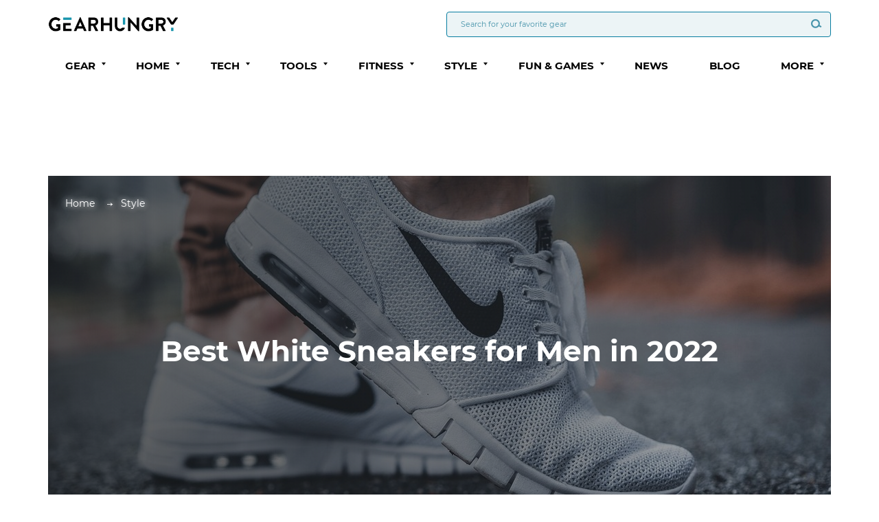

--- FILE ---
content_type: text/html; charset=UTF-8
request_url: https://www.gearhungry.com/best-white-sneakers-for-men/
body_size: 22340
content:
<html lang="en">
<head>
    <meta charset="UTF-8">
    <meta name="viewport"
          content="width=device-width,height=device-height,user-scalable=0, initial-scale=1.0, maximum-scale=1.0, user-scalable=no">
    <meta http-equiv="X-UA-Compatible" content="ie=edge">

    <link rel="preload" href="https://www.gearhungry.com/wp-content/themes/gearhungry/fonts/MontserratRegular.woff" as="font" type="font/woff" crossorigin="anonymous">
    <link rel="preload" href="https://www.gearhungry.com/wp-content/themes/gearhungry/fonts/MontserratRegular.woff2" as="font" type="font/woff2" crossorigin="anonymous">

    <link rel="preload" href="https://www.gearhungry.com/wp-content/themes/gearhungry/fonts/MontserratBold.woff" as="font" type="font/woff" crossorigin="anonymous">
    <link rel="preload" href="https://www.gearhungry.com/wp-content/themes/gearhungry/fonts/MontserratBold.woff2" as="font" type="font/woff2" crossorigin="anonymous">
    <title>Best White Sneakers For Men In 2022 [Buying Guide] – Gear Hungry</title>
    <meta name='robots' content='index, follow, max-image-preview:large, max-snippet:-1, max-video-preview:-1' />

	<!-- This site is optimized with the Yoast SEO plugin v20.10 - https://yoast.com/wordpress/plugins/seo/ -->
	<meta name="description" content="White sneaker should be a foundational staple in your summer wardrobe. Check out our guide to the Best White Sneakers for Men and pick your perfect pair!" />
	<link rel="canonical" href="https://www.gearhungry.com/best-white-sneakers-for-men/" />
	<meta property="og:locale" content="en_US" />
	<meta property="og:type" content="article" />
	<meta property="og:title" content="Best White Sneakers For Men In 2022 [Buying Guide] – Gear Hungry" />
	<meta property="og:description" content="White sneaker should be a foundational staple in your summer wardrobe. Check out our guide to the Best White Sneakers for Men and pick your perfect pair!" />
	<meta property="og:url" content="https://www.gearhungry.com/best-white-sneakers-for-men/" />
	<meta property="og:site_name" content="GearHungry" />
	<meta property="article:publisher" content="https://www.facebook.com/gearhungry/" />
	<meta property="article:modified_time" content="2022-06-15T10:18:44+00:00" />
	<meta property="og:image" content="https://www.gearhungry.com/wp-content/uploads/2018/07/best-white-sneakers-for-men-header.jpg" />
	<meta property="og:image:width" content="1146" />
	<meta property="og:image:height" content="500" />
	<meta property="og:image:type" content="image/jpeg" />
	<meta name="twitter:card" content="summary_large_image" />
	<meta name="twitter:site" content="@GearHungry" />
	<meta name="twitter:label1" content="Est. reading time" />
	<meta name="twitter:data1" content="1 minute" />
	<script type="application/ld+json" class="yoast-schema-graph">{"@context":"https://schema.org","@graph":[{"@type":"WebPage","@id":"https://www.gearhungry.com/best-white-sneakers-for-men/","url":"https://www.gearhungry.com/best-white-sneakers-for-men/","name":"Best White Sneakers For Men In 2022 [Buying Guide] – Gear Hungry","isPartOf":{"@id":"https://www.gearhungry.com/#website"},"primaryImageOfPage":{"@id":"https://www.gearhungry.com/best-white-sneakers-for-men/#primaryimage"},"image":{"@id":"https://www.gearhungry.com/best-white-sneakers-for-men/#primaryimage"},"thumbnailUrl":"https://www.gearhungry.com/wp-content/uploads/2018/07/best-white-sneakers-for-men-header.jpg","datePublished":"2018-07-10T16:17:10+00:00","dateModified":"2022-06-15T10:18:44+00:00","description":"White sneaker should be a foundational staple in your summer wardrobe. Check out our guide to the Best White Sneakers for Men and pick your perfect pair!","breadcrumb":{"@id":"https://www.gearhungry.com/best-white-sneakers-for-men/#breadcrumb"},"inLanguage":"en-US","potentialAction":[{"@type":"ReadAction","target":["https://www.gearhungry.com/best-white-sneakers-for-men/"]}]},{"@type":"ImageObject","inLanguage":"en-US","@id":"https://www.gearhungry.com/best-white-sneakers-for-men/#primaryimage","url":"https://www.gearhungry.com/wp-content/uploads/2018/07/best-white-sneakers-for-men-header.jpg","contentUrl":"https://www.gearhungry.com/wp-content/uploads/2018/07/best-white-sneakers-for-men-header.jpg","width":1146,"height":500,"caption":"best white sneakers for men"},{"@type":"BreadcrumbList","@id":"https://www.gearhungry.com/best-white-sneakers-for-men/#breadcrumb","itemListElement":[{"@type":"ListItem","position":1,"name":"Home","item":"https://www.gearhungry.com/"},{"@type":"ListItem","position":2,"name":"Best White Sneakers for Men in 2022"}]},{"@type":"WebSite","@id":"https://www.gearhungry.com/#website","url":"https://www.gearhungry.com/","name":"GearHungry","description":"Essential Gear &amp; Gifts","publisher":{"@id":"https://www.gearhungry.com/#organization"},"potentialAction":[{"@type":"SearchAction","target":{"@type":"EntryPoint","urlTemplate":"https://www.gearhungry.com/?s={search_term_string}"},"query-input":"required name=search_term_string"}],"inLanguage":"en-US"},{"@type":"Organization","@id":"https://www.gearhungry.com/#organization","name":"GearHungry","url":"https://www.gearhungry.com/","logo":{"@type":"ImageObject","inLanguage":"en-US","@id":"https://www.gearhungry.com/#/schema/logo/image/","url":"https://www.gearhungry.com/wp-content/uploads/2018/03/Gear-Hungry-logo.png","contentUrl":"https://www.gearhungry.com/wp-content/uploads/2018/03/Gear-Hungry-logo.png","width":1300,"height":147,"caption":"GearHungry"},"image":{"@id":"https://www.gearhungry.com/#/schema/logo/image/"},"sameAs":["https://www.facebook.com/gearhungry/","https://twitter.com/GearHungry"]}]}</script>
	<!-- / Yoast SEO plugin. -->


<script type="text/javascript">
window._wpemojiSettings = {"baseUrl":"https:\/\/s.w.org\/images\/core\/emoji\/14.0.0\/72x72\/","ext":".png","svgUrl":"https:\/\/s.w.org\/images\/core\/emoji\/14.0.0\/svg\/","svgExt":".svg","source":{"concatemoji":"https:\/\/www.gearhungry.com\/wp-includes\/js\/wp-emoji-release.min.js?ver=6.2.2"}};
/*! This file is auto-generated */
!function(e,a,t){var n,r,o,i=a.createElement("canvas"),p=i.getContext&&i.getContext("2d");function s(e,t){p.clearRect(0,0,i.width,i.height),p.fillText(e,0,0);e=i.toDataURL();return p.clearRect(0,0,i.width,i.height),p.fillText(t,0,0),e===i.toDataURL()}function c(e){var t=a.createElement("script");t.src=e,t.defer=t.type="text/javascript",a.getElementsByTagName("head")[0].appendChild(t)}for(o=Array("flag","emoji"),t.supports={everything:!0,everythingExceptFlag:!0},r=0;r<o.length;r++)t.supports[o[r]]=function(e){if(p&&p.fillText)switch(p.textBaseline="top",p.font="600 32px Arial",e){case"flag":return s("\ud83c\udff3\ufe0f\u200d\u26a7\ufe0f","\ud83c\udff3\ufe0f\u200b\u26a7\ufe0f")?!1:!s("\ud83c\uddfa\ud83c\uddf3","\ud83c\uddfa\u200b\ud83c\uddf3")&&!s("\ud83c\udff4\udb40\udc67\udb40\udc62\udb40\udc65\udb40\udc6e\udb40\udc67\udb40\udc7f","\ud83c\udff4\u200b\udb40\udc67\u200b\udb40\udc62\u200b\udb40\udc65\u200b\udb40\udc6e\u200b\udb40\udc67\u200b\udb40\udc7f");case"emoji":return!s("\ud83e\udef1\ud83c\udffb\u200d\ud83e\udef2\ud83c\udfff","\ud83e\udef1\ud83c\udffb\u200b\ud83e\udef2\ud83c\udfff")}return!1}(o[r]),t.supports.everything=t.supports.everything&&t.supports[o[r]],"flag"!==o[r]&&(t.supports.everythingExceptFlag=t.supports.everythingExceptFlag&&t.supports[o[r]]);t.supports.everythingExceptFlag=t.supports.everythingExceptFlag&&!t.supports.flag,t.DOMReady=!1,t.readyCallback=function(){t.DOMReady=!0},t.supports.everything||(n=function(){t.readyCallback()},a.addEventListener?(a.addEventListener("DOMContentLoaded",n,!1),e.addEventListener("load",n,!1)):(e.attachEvent("onload",n),a.attachEvent("onreadystatechange",function(){"complete"===a.readyState&&t.readyCallback()})),(e=t.source||{}).concatemoji?c(e.concatemoji):e.wpemoji&&e.twemoji&&(c(e.twemoji),c(e.wpemoji)))}(window,document,window._wpemojiSettings);
</script>
<style type="text/css">
img.wp-smiley,
img.emoji {
	display: inline !important;
	border: none !important;
	box-shadow: none !important;
	height: 1em !important;
	width: 1em !important;
	margin: 0 0.07em !important;
	vertical-align: -0.1em !important;
	background: none !important;
	padding: 0 !important;
}
</style>
	<link rel='stylesheet' id='wp-block-library-css' href='https://www.gearhungry.com/wp-includes/css/dist/block-library/style.min.css?ver=6.2.2' type='text/css' media='all' />
<link rel='stylesheet' id='classic-theme-styles-css' href='https://www.gearhungry.com/wp-includes/css/classic-themes.min.css?ver=6.2.2' type='text/css' media='all' />
<style id='global-styles-inline-css' type='text/css'>
body{--wp--preset--color--black: #000000;--wp--preset--color--cyan-bluish-gray: #abb8c3;--wp--preset--color--white: #ffffff;--wp--preset--color--pale-pink: #f78da7;--wp--preset--color--vivid-red: #cf2e2e;--wp--preset--color--luminous-vivid-orange: #ff6900;--wp--preset--color--luminous-vivid-amber: #fcb900;--wp--preset--color--light-green-cyan: #7bdcb5;--wp--preset--color--vivid-green-cyan: #00d084;--wp--preset--color--pale-cyan-blue: #8ed1fc;--wp--preset--color--vivid-cyan-blue: #0693e3;--wp--preset--color--vivid-purple: #9b51e0;--wp--preset--gradient--vivid-cyan-blue-to-vivid-purple: linear-gradient(135deg,rgba(6,147,227,1) 0%,rgb(155,81,224) 100%);--wp--preset--gradient--light-green-cyan-to-vivid-green-cyan: linear-gradient(135deg,rgb(122,220,180) 0%,rgb(0,208,130) 100%);--wp--preset--gradient--luminous-vivid-amber-to-luminous-vivid-orange: linear-gradient(135deg,rgba(252,185,0,1) 0%,rgba(255,105,0,1) 100%);--wp--preset--gradient--luminous-vivid-orange-to-vivid-red: linear-gradient(135deg,rgba(255,105,0,1) 0%,rgb(207,46,46) 100%);--wp--preset--gradient--very-light-gray-to-cyan-bluish-gray: linear-gradient(135deg,rgb(238,238,238) 0%,rgb(169,184,195) 100%);--wp--preset--gradient--cool-to-warm-spectrum: linear-gradient(135deg,rgb(74,234,220) 0%,rgb(151,120,209) 20%,rgb(207,42,186) 40%,rgb(238,44,130) 60%,rgb(251,105,98) 80%,rgb(254,248,76) 100%);--wp--preset--gradient--blush-light-purple: linear-gradient(135deg,rgb(255,206,236) 0%,rgb(152,150,240) 100%);--wp--preset--gradient--blush-bordeaux: linear-gradient(135deg,rgb(254,205,165) 0%,rgb(254,45,45) 50%,rgb(107,0,62) 100%);--wp--preset--gradient--luminous-dusk: linear-gradient(135deg,rgb(255,203,112) 0%,rgb(199,81,192) 50%,rgb(65,88,208) 100%);--wp--preset--gradient--pale-ocean: linear-gradient(135deg,rgb(255,245,203) 0%,rgb(182,227,212) 50%,rgb(51,167,181) 100%);--wp--preset--gradient--electric-grass: linear-gradient(135deg,rgb(202,248,128) 0%,rgb(113,206,126) 100%);--wp--preset--gradient--midnight: linear-gradient(135deg,rgb(2,3,129) 0%,rgb(40,116,252) 100%);--wp--preset--duotone--dark-grayscale: url('#wp-duotone-dark-grayscale');--wp--preset--duotone--grayscale: url('#wp-duotone-grayscale');--wp--preset--duotone--purple-yellow: url('#wp-duotone-purple-yellow');--wp--preset--duotone--blue-red: url('#wp-duotone-blue-red');--wp--preset--duotone--midnight: url('#wp-duotone-midnight');--wp--preset--duotone--magenta-yellow: url('#wp-duotone-magenta-yellow');--wp--preset--duotone--purple-green: url('#wp-duotone-purple-green');--wp--preset--duotone--blue-orange: url('#wp-duotone-blue-orange');--wp--preset--font-size--small: 13px;--wp--preset--font-size--medium: 20px;--wp--preset--font-size--large: 36px;--wp--preset--font-size--x-large: 42px;--wp--preset--spacing--20: 0.44rem;--wp--preset--spacing--30: 0.67rem;--wp--preset--spacing--40: 1rem;--wp--preset--spacing--50: 1.5rem;--wp--preset--spacing--60: 2.25rem;--wp--preset--spacing--70: 3.38rem;--wp--preset--spacing--80: 5.06rem;--wp--preset--shadow--natural: 6px 6px 9px rgba(0, 0, 0, 0.2);--wp--preset--shadow--deep: 12px 12px 50px rgba(0, 0, 0, 0.4);--wp--preset--shadow--sharp: 6px 6px 0px rgba(0, 0, 0, 0.2);--wp--preset--shadow--outlined: 6px 6px 0px -3px rgba(255, 255, 255, 1), 6px 6px rgba(0, 0, 0, 1);--wp--preset--shadow--crisp: 6px 6px 0px rgba(0, 0, 0, 1);}:where(.is-layout-flex){gap: 0.5em;}body .is-layout-flow > .alignleft{float: left;margin-inline-start: 0;margin-inline-end: 2em;}body .is-layout-flow > .alignright{float: right;margin-inline-start: 2em;margin-inline-end: 0;}body .is-layout-flow > .aligncenter{margin-left: auto !important;margin-right: auto !important;}body .is-layout-constrained > .alignleft{float: left;margin-inline-start: 0;margin-inline-end: 2em;}body .is-layout-constrained > .alignright{float: right;margin-inline-start: 2em;margin-inline-end: 0;}body .is-layout-constrained > .aligncenter{margin-left: auto !important;margin-right: auto !important;}body .is-layout-constrained > :where(:not(.alignleft):not(.alignright):not(.alignfull)){max-width: var(--wp--style--global--content-size);margin-left: auto !important;margin-right: auto !important;}body .is-layout-constrained > .alignwide{max-width: var(--wp--style--global--wide-size);}body .is-layout-flex{display: flex;}body .is-layout-flex{flex-wrap: wrap;align-items: center;}body .is-layout-flex > *{margin: 0;}:where(.wp-block-columns.is-layout-flex){gap: 2em;}.has-black-color{color: var(--wp--preset--color--black) !important;}.has-cyan-bluish-gray-color{color: var(--wp--preset--color--cyan-bluish-gray) !important;}.has-white-color{color: var(--wp--preset--color--white) !important;}.has-pale-pink-color{color: var(--wp--preset--color--pale-pink) !important;}.has-vivid-red-color{color: var(--wp--preset--color--vivid-red) !important;}.has-luminous-vivid-orange-color{color: var(--wp--preset--color--luminous-vivid-orange) !important;}.has-luminous-vivid-amber-color{color: var(--wp--preset--color--luminous-vivid-amber) !important;}.has-light-green-cyan-color{color: var(--wp--preset--color--light-green-cyan) !important;}.has-vivid-green-cyan-color{color: var(--wp--preset--color--vivid-green-cyan) !important;}.has-pale-cyan-blue-color{color: var(--wp--preset--color--pale-cyan-blue) !important;}.has-vivid-cyan-blue-color{color: var(--wp--preset--color--vivid-cyan-blue) !important;}.has-vivid-purple-color{color: var(--wp--preset--color--vivid-purple) !important;}.has-black-background-color{background-color: var(--wp--preset--color--black) !important;}.has-cyan-bluish-gray-background-color{background-color: var(--wp--preset--color--cyan-bluish-gray) !important;}.has-white-background-color{background-color: var(--wp--preset--color--white) !important;}.has-pale-pink-background-color{background-color: var(--wp--preset--color--pale-pink) !important;}.has-vivid-red-background-color{background-color: var(--wp--preset--color--vivid-red) !important;}.has-luminous-vivid-orange-background-color{background-color: var(--wp--preset--color--luminous-vivid-orange) !important;}.has-luminous-vivid-amber-background-color{background-color: var(--wp--preset--color--luminous-vivid-amber) !important;}.has-light-green-cyan-background-color{background-color: var(--wp--preset--color--light-green-cyan) !important;}.has-vivid-green-cyan-background-color{background-color: var(--wp--preset--color--vivid-green-cyan) !important;}.has-pale-cyan-blue-background-color{background-color: var(--wp--preset--color--pale-cyan-blue) !important;}.has-vivid-cyan-blue-background-color{background-color: var(--wp--preset--color--vivid-cyan-blue) !important;}.has-vivid-purple-background-color{background-color: var(--wp--preset--color--vivid-purple) !important;}.has-black-border-color{border-color: var(--wp--preset--color--black) !important;}.has-cyan-bluish-gray-border-color{border-color: var(--wp--preset--color--cyan-bluish-gray) !important;}.has-white-border-color{border-color: var(--wp--preset--color--white) !important;}.has-pale-pink-border-color{border-color: var(--wp--preset--color--pale-pink) !important;}.has-vivid-red-border-color{border-color: var(--wp--preset--color--vivid-red) !important;}.has-luminous-vivid-orange-border-color{border-color: var(--wp--preset--color--luminous-vivid-orange) !important;}.has-luminous-vivid-amber-border-color{border-color: var(--wp--preset--color--luminous-vivid-amber) !important;}.has-light-green-cyan-border-color{border-color: var(--wp--preset--color--light-green-cyan) !important;}.has-vivid-green-cyan-border-color{border-color: var(--wp--preset--color--vivid-green-cyan) !important;}.has-pale-cyan-blue-border-color{border-color: var(--wp--preset--color--pale-cyan-blue) !important;}.has-vivid-cyan-blue-border-color{border-color: var(--wp--preset--color--vivid-cyan-blue) !important;}.has-vivid-purple-border-color{border-color: var(--wp--preset--color--vivid-purple) !important;}.has-vivid-cyan-blue-to-vivid-purple-gradient-background{background: var(--wp--preset--gradient--vivid-cyan-blue-to-vivid-purple) !important;}.has-light-green-cyan-to-vivid-green-cyan-gradient-background{background: var(--wp--preset--gradient--light-green-cyan-to-vivid-green-cyan) !important;}.has-luminous-vivid-amber-to-luminous-vivid-orange-gradient-background{background: var(--wp--preset--gradient--luminous-vivid-amber-to-luminous-vivid-orange) !important;}.has-luminous-vivid-orange-to-vivid-red-gradient-background{background: var(--wp--preset--gradient--luminous-vivid-orange-to-vivid-red) !important;}.has-very-light-gray-to-cyan-bluish-gray-gradient-background{background: var(--wp--preset--gradient--very-light-gray-to-cyan-bluish-gray) !important;}.has-cool-to-warm-spectrum-gradient-background{background: var(--wp--preset--gradient--cool-to-warm-spectrum) !important;}.has-blush-light-purple-gradient-background{background: var(--wp--preset--gradient--blush-light-purple) !important;}.has-blush-bordeaux-gradient-background{background: var(--wp--preset--gradient--blush-bordeaux) !important;}.has-luminous-dusk-gradient-background{background: var(--wp--preset--gradient--luminous-dusk) !important;}.has-pale-ocean-gradient-background{background: var(--wp--preset--gradient--pale-ocean) !important;}.has-electric-grass-gradient-background{background: var(--wp--preset--gradient--electric-grass) !important;}.has-midnight-gradient-background{background: var(--wp--preset--gradient--midnight) !important;}.has-small-font-size{font-size: var(--wp--preset--font-size--small) !important;}.has-medium-font-size{font-size: var(--wp--preset--font-size--medium) !important;}.has-large-font-size{font-size: var(--wp--preset--font-size--large) !important;}.has-x-large-font-size{font-size: var(--wp--preset--font-size--x-large) !important;}
.wp-block-navigation a:where(:not(.wp-element-button)){color: inherit;}
:where(.wp-block-columns.is-layout-flex){gap: 2em;}
.wp-block-pullquote{font-size: 1.5em;line-height: 1.6;}
</style>
<link rel='stylesheet' id='contact-form-7-css' href='https://www.gearhungry.com/wp-content/plugins/contact-form-7/includes/css/styles.css?ver=5.7.7' type='text/css' media='all' />
<style id='contact-form-7-inline-css' type='text/css'>
.wpcf7 .wpcf7-recaptcha iframe {margin-bottom: 0;}.wpcf7 .wpcf7-recaptcha[data-align="center"] > div {margin: 0 auto;}.wpcf7 .wpcf7-recaptcha[data-align="right"] > div {margin: 0 0 0 auto;}
</style>
<link rel='stylesheet' id='ppress-frontend-css' href='https://www.gearhungry.com/wp-content/plugins/wp-user-avatar/assets/css/frontend.min.css?ver=4.11.0' type='text/css' media='all' />
<link rel='stylesheet' id='ppress-flatpickr-css' href='https://www.gearhungry.com/wp-content/plugins/wp-user-avatar/assets/flatpickr/flatpickr.min.css?ver=4.11.0' type='text/css' media='all' />
<link rel='stylesheet' id='ppress-select2-css' href='https://www.gearhungry.com/wp-content/plugins/wp-user-avatar/assets/select2/select2.min.css?ver=6.2.2' type='text/css' media='all' />
<link rel='stylesheet' id='theme-style-css' href='https://www.gearhungry.com/wp-content/themes/gearhungry-child/style.css?ver=1.6' type='text/css' media='all' />
<link rel='stylesheet' id='bootstrap-css' href='https://www.gearhungry.com/wp-content/themes/gearhungry/css/lib/bootstrap/bootstrap.min.css?ver=1.6' type='text/css' media='all' />
<link rel='stylesheet' id='swiper-css-css' href='https://www.gearhungry.com/wp-content/themes/gearhungry/inc/swiper/swiper-bundle.min.css?ver=1.6' type='text/css' media='all' />
<link rel='stylesheet' id='page-bg-style-css' href='https://www.gearhungry.com/wp-content/themes/gearhungry/css/buying-guides.css?ver=1646145727' type='text/css' media='all' />
<link rel='stylesheet' id='newsletter-css' href='https://www.gearhungry.com/wp-content/plugins/newsletter/style.css?ver=7.8.8' type='text/css' media='all' />
<link rel='stylesheet' id='tablepress-default-css' href='https://www.gearhungry.com/wp-content/plugins/tablepress/css/build/default.css?ver=2.1.4' type='text/css' media='all' />
<link rel='stylesheet' id='jquery-lazyloadxt-spinner-css-css' href='//www.gearhungry.com/wp-content/plugins/a3-lazy-load/assets/css/jquery.lazyloadxt.spinner.css?ver=6.2.2' type='text/css' media='all' />
<link rel='stylesheet' id='a3a3_lazy_load-css' href='//www.gearhungry.com/wp-content/uploads/sass/a3_lazy_load.min.css?ver=1612457532' type='text/css' media='all' />
<script type='text/javascript' src='https://www.gearhungry.com/wp-includes/js/jquery/jquery.min.js?ver=3.6.4' id='jquery-core-js'></script>
<script type='text/javascript' src='https://www.gearhungry.com/wp-includes/js/jquery/jquery-migrate.min.js?ver=3.4.0' id='jquery-migrate-js'></script>
<script type='text/javascript' src='https://www.gearhungry.com/wp-content/plugins/wp-user-avatar/assets/flatpickr/flatpickr.min.js?ver=4.11.0' id='ppress-flatpickr-js'></script>
<script type='text/javascript' src='https://www.gearhungry.com/wp-content/plugins/wp-user-avatar/assets/select2/select2.min.js?ver=4.11.0' id='ppress-select2-js'></script>
<script type='text/javascript' id='amazon-localize-ajax-scripts-js-extra'>
/* <![CDATA[ */
var send_data = {"ajaxurl":"https:\/\/www.gearhungry.com\/wp-admin\/admin-ajax.php","nonce":"8fa217a1a5"};
/* ]]> */
</script>
<script type='text/javascript' src='https://www.gearhungry.com/wp-content/themes/gearhungry/inc/amazon-links-localization/js/script.js?ver=1.13' id='amazon-localize-ajax-scripts-js'></script>
<link rel="https://api.w.org/" href="https://www.gearhungry.com/wp-json/" /><link rel="alternate" type="application/json" href="https://www.gearhungry.com/wp-json/wp/v2/pages/22151" /><link rel="EditURI" type="application/rsd+xml" title="RSD" href="https://www.gearhungry.com/xmlrpc.php?rsd" />
<link rel="wlwmanifest" type="application/wlwmanifest+xml" href="https://www.gearhungry.com/wp-includes/wlwmanifest.xml" />
<meta name="generator" content="WordPress 6.2.2" />
<link rel='shortlink' href='https://www.gearhungry.com/?p=22151' />
<link rel="alternate" type="application/json+oembed" href="https://www.gearhungry.com/wp-json/oembed/1.0/embed?url=https%3A%2F%2Fwww.gearhungry.com%2Fbest-white-sneakers-for-men%2F" />
<link rel="alternate" type="text/xml+oembed" href="https://www.gearhungry.com/wp-json/oembed/1.0/embed?url=https%3A%2F%2Fwww.gearhungry.com%2Fbest-white-sneakers-for-men%2F&#038;format=xml" />
<style type="text/css" id="et-social-custom-css">
				 
			</style><script async src='https://securepubads.g.doubleclick.net/tag/js/gpt.js'></script>
            <script>
              window.googletag = window.googletag || {cmd: []};
              googletag.cmd.push(function() {
                googletag.defineSlot('/21726640144/GearHungry.com/GH_Box-BG', [[300, 250], [300, 600]], 'div-gpt-ad-1623246151855-0').setTargeting('pos', ['GH_Box-BG']).setTargeting('categories', ['Style',]).addService(googletag.pubads());
googletag.defineSlot('/21726640144/GearHungry.com/GH_Box-BG', [[300, 250], [300, 600]], 'div-gpt-ad-1623246151855-1').setTargeting('pos', ['GH_Box-BG']).setTargeting('categories', ['Style',]).addService(googletag.pubads());
googletag.defineSlot('/21726640144/GearHungry.com/GH_Box-BG', [[300, 250], [300, 600]], 'div-gpt-ad-1623246151855-2').setTargeting('pos', ['GH_Box-BG']).setTargeting('categories', ['Style',]).addService(googletag.pubads());
                googletag.defineSlot('/21726640144/GearHungry.com/GH_BillBoard', [[728, 90], [970, 250], [970, 90]], 'div-gpt-ad-1623246004278-0').addService(googletag.pubads());
                googletag.defineSlot('/21726640144/GearHungry.com/GH_BillBoard', [[728, 90], [970, 250], [970, 90]], 'div-gpt-ad-1623246004278-4').addService(googletag.pubads());
googletag.pubads().enableLazyLoad({
        fetchMarginPercent: 20, // Fetch slots within 1 viewport.
        renderMarginPercent: 1, // Render slots within 1% viewport.
        mobileScaling: 2.0 // Double the above values on mobile.
    });
                googletag.enableServices();
              });
            </script><!-- Global site tag (gtag.js) - Google Analytics -->
<script async src="https://www.googletagmanager.com/gtag/js?id=UA-26858250-1"></script>
<script>
window.dataLayer = window.dataLayer || [];
function gtag(){dataLayer.push(arguments);}
gtag('js', new Date());

gtag('config', 'UA-26858250-1');
gtag('config', 'G-7GD39EX0QC');
</script>

    <!-- Google Tag Manager -->
    <script>(function(w,d,s,l,i){w[l]=w[l]||[];w[l].push({'gtm.start':
          new Date().getTime(),event:'gtm.js'});var f=d.getElementsByTagName(s)[0],
        j=d.createElement(s),dl=l!='dataLayer'?'&l='+l:'';j.async=true;j.src=
        'https://www.googletagmanager.com/gtm.js?id='+i+dl;f.parentNode.insertBefore(j,f);
      })(window,document,'script','dataLayer','GTM-PMXMPMX');</script>
    <!-- End Google Tag Manager -->



<!-- Begin comScore Tag -->
<script>
/*
  var _comscore = _comscore || [];
  _comscore.push({ c1: "2", c2: "31601662" });
  (function() {
    var s = document.createElement("script"), el = document.getElementsByTagName("script")[0]; s.async = true;
    s.src = (document.location.protocol == "https:" ? "https://sb" : "http://b") + ".scorecardresearch.com/beacon.js";
    el.parentNode.insertBefore(s, el);
  })();
*/
</script>
<noscript>
  <img src="https://sb.scorecardresearch.com/p?c1=2&c2=31601662&cv=2.0&cj=1" />
</noscript>
<!-- End comScore Tag -->

<!-- Facebook Pixel Code -->
<script>
    window.addEventListener('scroll',  function() {
        if( window.pageYOffset > 100 ){
            !function(f,b,e,v,n,t,s)
            {if(f.fbq)return;n=f.fbq=function(){n.callMethod?
                n.callMethod.apply(n,arguments):n.queue.push(arguments)};
                if(!f._fbq)f._fbq=n;n.push=n;n.loaded=!0;n.version='2.0';
                n.queue=[];t=b.createElement(e);t.async=!0;
                t.src=v;s=b.getElementsByTagName(e)[0];
                s.parentNode.insertBefore(t,s)}(window, document,'script',
                'https://connect.facebook.net/en_US/fbevents.js');
            fbq('init', '127300664536337');
            fbq('track', 'PageView');
        }
    });
</script>
<noscript><img height="1" width="1" style="display:none" src="https://www.facebook.com/tr?id=127300664536337&ev=PageView&noscript=1" /></noscript>
<!-- End Facebook Pixel Code -->
<script type="text/javascript">
/*
    amzn_assoc_ad_type = "link_enhancement_widget";
    amzn_assoc_tracking_id = "19gh-20";
    amzn_assoc_linkid = "1cc823f2c8d7ad71587fa825dfc844e3";
    amzn_assoc_placement = "";
    amzn_assoc_marketplace = "amazon";
    amzn_assoc_region = "US";
*/
</script>
<script src1="//ws-na.amazon-adsystem.com/widgets/q?ServiceVersion=20070822&Operation=GetScript&ID=OneJS&WS=1&MarketPlace=US"></script>    <!--    <script src='https://www.google.com/recaptcha/api.js'></script>-->

</head>
<body class="page-template page-template-page-test-bg page-template-page-test-bg-php page page-id-22151 wp-custom-logo et_monarch content-link-localize" data-sub="1">

<div class="sticky-footer-wrap">

    <!--BEGIN PAGE CONTENT-->
    <div class="page-content">

        <!--BEGIN HEADER-->
        <header>
            <div class="container">
                <div class="header-wrap">
                    <div class="header-top-wrapper">
                        <a href="https://www.gearhungry.com" class="logo-desc logo">
                                                            <img src="https://www.gearhungry.com/wp-content/uploads/2018/01/Gear-Hungry-logo.png" class="skip-lazy" alt="Gearhungry logo.">
                                                    </a>
                        <a href="https://www.gearhungry.com" class="logo-mob logo">
                                                            <img src="https://www.gearhungry.com/wp-content/uploads/2018/01/Gear-Hungry-logo-footer.png" class="skip-lazy" alt="Gearhungry logo.">
                                                    </a>
                        <div class="search-field">
                            <form class="header-search-form" action="/" method="get">
                                <input type="text" class="main-input-search" name="s"
                                       placeholder="Search for your favorite gear">
                                <button type="submit" class="btn-search">
                                    <span class="icon-search"><i class="gh-icon-search" aria-hidden="true"></i></span>
                                </button>
                            </form>
                        </div>
                        <div class="btn-burger">
                            <div class="burger-line-wrap">
                                <span class="burger-line"></span>
                                <span class="burger-line"></span>
                                <span class="burger-line"></span>
                            </div>
                        </div>
                    </div>
                    <div class="header-menu-line">
                        <!--BEGIN MAIN MENU-->
                        <nav class="main-menu">
                            <div class="menu-navigation-menu-container"><ul id="menu-navigation-menu" class="main-menu-wrap">
<li id='' class='dropdown'><a href='https://www.gearhungry.com/product-category/gear/' class="dropdown-toggle" role="button" aria-haspopup="true" aria-expanded="false">Gear</a><span class="click-field dropdown-toggle" data-toggle="dropdown" role="button" aria-haspopup="true" aria-expanded="false" on='tap:.toggleClass(class=open)' tabindex='0'> <span class="btn-down"></span></span>

<ul class="dropdown-menu" role="menu">

<li id='' class=' menu-item menu-item-type-post_type menu-item-object-page'><a href='https://www.gearhungry.com/best-gun-cleaning-kit/'>Gun Cleaning Kits</a>
</li>

<li id='' class=' menu-item menu-item-type-post_type menu-item-object-page'><a href='https://www.gearhungry.com/best-pocket-knife/'>Pocket & Folding Knives</a>
</li>

<li id='' class=' menu-item menu-item-type-post_type menu-item-object-page'><a href='https://www.gearhungry.com/best-penlights/'>Penlights</a>
</li>

<li id='' class=' menu-item menu-item-type-post_type menu-item-object-page'><a href='https://www.gearhungry.com/best-slingshots-for-survival/'>Slingshots</a>
</li>

<li id='' class='see-more-btn menu-item menu-item-type-custom menu-item-object-custom'><a href='https://www.gearhungry.com/product-category/gear/'>See More</a>
</li>
</ul>
</li>

<li id='' class='dropdown'><a href='https://www.gearhungry.com/product-category/home/' class="dropdown-toggle" role="button" aria-haspopup="true" aria-expanded="false">Home</a><span class="click-field dropdown-toggle" data-toggle="dropdown" role="button" aria-haspopup="true" aria-expanded="false" on='tap:.toggleClass(class=open)' tabindex='0'> <span class="btn-down"></span></span>

<ul class="dropdown-menu" role="menu">

<li id='' class=' menu-item menu-item-type-post_type menu-item-object-page'><a href='https://www.gearhungry.com/best-essential-oil-diffusers/'>Essential Oil Diffusers</a>
</li>

<li id='' class=' menu-item menu-item-type-post_type menu-item-object-page'><a href='https://www.gearhungry.com/best-cold-brew-coffee/'>Cold Brew Coffee</a>
</li>

<li id='' class=' menu-item menu-item-type-post_type menu-item-object-page'><a href='https://www.gearhungry.com/best-tea-makers/'>Tea Makers</a>
</li>

<li id='' class=' menu-item menu-item-type-post_type menu-item-object-page'><a href='https://www.gearhungry.com/best-hygrometer/'>Hygrometers</a>
</li>

<li id='' class=' menu-item menu-item-type-post_type menu-item-object-page'><a href='https://www.gearhungry.com/best-meat-cleavers/'>Meat Cleavers</a>
</li>

<li id='' class=' menu-item menu-item-type-post_type menu-item-object-page'><a href='https://www.gearhungry.com/best-lunch-boxes-for-men/'>Lunch Boxes</a>
</li>

<li id='' class='see-more-btn menu-item menu-item-type-custom menu-item-object-custom'><a href='https://www.gearhungry.com/product-category/home/'>See More</a>
</li>
</ul>
</li>

<li id='' class='dropdown'><a href='https://www.gearhungry.com/product-category/tech/' class="dropdown-toggle" role="button" aria-haspopup="true" aria-expanded="false">Tech</a><span class="click-field dropdown-toggle" data-toggle="dropdown" role="button" aria-haspopup="true" aria-expanded="false" on='tap:.toggleClass(class=open)' tabindex='0'> <span class="btn-down"></span></span>

<ul class="dropdown-menu" role="menu">

<li id='' class=' menu-item menu-item-type-post_type menu-item-object-page'><a href='https://www.gearhungry.com/best-shower-speakers/'>Shower Speakers</a>
</li>

<li id='' class=' menu-item menu-item-type-post_type menu-item-object-page'><a href='https://www.gearhungry.com/best-mini-projector/'>Mini Projectors</a>
</li>

<li id='' class=' menu-item menu-item-type-post_type menu-item-object-page'><a href='https://www.gearhungry.com/best-hdmi-cables/'>HDMI Cables</a>
</li>

<li id='' class=' menu-item menu-item-type-post_type menu-item-object-page'><a href='https://www.gearhungry.com/best-smart-doorbells/'>Smart Doorbells</a>
</li>

<li id='' class=' menu-item menu-item-type-post_type menu-item-object-page'><a href='https://www.gearhungry.com/gadgets-for-men/'>Gadgets</a>
</li>

<li id='' class=' menu-item menu-item-type-post_type menu-item-object-page'><a href='https://www.gearhungry.com/best-electric-toothbrush/'>Electric Toothbrushes</a>
</li>

<li id='' class=' menu-item menu-item-type-post_type menu-item-object-page'><a href='https://www.gearhungry.com/best-vertical-mouse/'>Vertical Mouses</a>
</li>

<li id='' class=' menu-item menu-item-type-post_type menu-item-object-page'><a href='https://www.gearhungry.com/best-cd-player/'>CD Players</a>
</li>

<li id='' class='see-more-btn menu-item menu-item-type-custom menu-item-object-custom'><a href='https://www.gearhungry.com/product-category/tech/'>See More</a>
</li>
</ul>
</li>

<li id='' class='dropdown'><a href='https://www.gearhungry.com/product-category/tools/' class="dropdown-toggle" role="button" aria-haspopup="true" aria-expanded="false">Tools</a><span class="click-field dropdown-toggle" data-toggle="dropdown" role="button" aria-haspopup="true" aria-expanded="false" on='tap:.toggleClass(class=open)' tabindex='0'> <span class="btn-down"></span></span>

<ul class="dropdown-menu" role="menu">

<li id='' class=' menu-item menu-item-type-post_type menu-item-object-page'><a href='https://www.gearhungry.com/best-torque-wrench/'>Torque Wrenches</a>
</li>

<li id='' class=' menu-item menu-item-type-post_type menu-item-object-page'><a href='https://www.gearhungry.com/best-tool-chest/'>Tool Chests</a>
</li>

<li id='' class=' menu-item menu-item-type-post_type menu-item-object-page'><a href='https://www.gearhungry.com/best-torque-screwdriver/'>Torque Screwdrivers</a>
</li>

<li id='' class=' menu-item menu-item-type-post_type menu-item-object-page'><a href='https://www.gearhungry.com/best-ratchet-screwdriver/'>Ratchet Screwdrivers</a>
</li>

<li id='' class=' menu-item menu-item-type-post_type menu-item-object-page'><a href='https://www.gearhungry.com/best-spirit-level/'>Spirit Levels</a>
</li>

<li id='' class=' menu-item menu-item-type-post_type menu-item-object-page'><a href='https://www.gearhungry.com/best-breaker-bars/'>Breaker Bars</a>
</li>

<li id='' class=' menu-item menu-item-type-post_type menu-item-object-page'><a href='https://www.gearhungry.com/best-tool-bag/'>Tool Bags</a>
</li>

<li id='' class=' menu-item menu-item-type-post_type menu-item-object-page'><a href='https://www.gearhungry.com/best-cordless-lawn-mower/'>Cordless Lawn Mowers</a>
</li>

<li id='' class=' menu-item menu-item-type-post_type menu-item-object-page'><a href='https://www.gearhungry.com/best-locking-pliers/'>Locking Pliers</a>
</li>

<li id='' class=' menu-item menu-item-type-post_type menu-item-object-page'><a href='https://www.gearhungry.com/best-electric-precision-screwdrivers/'>Electric Precision Screwdrivers</a>
</li>

<li id='' class='see-more-btn menu-item menu-item-type-custom menu-item-object-custom'><a href='https://www.gearhungry.com/product-category/tools/'>See More</a>
</li>
</ul>
</li>

<li id='' class='dropdown'><a href='https://www.gearhungry.com/product-category/fitness/' class="dropdown-toggle" role="button" aria-haspopup="true" aria-expanded="false">Fitness</a><span class="click-field dropdown-toggle" data-toggle="dropdown" role="button" aria-haspopup="true" aria-expanded="false" on='tap:.toggleClass(class=open)' tabindex='0'> <span class="btn-down"></span></span>

<ul class="dropdown-menu" role="menu">

<li id='' class=' menu-item menu-item-type-post_type menu-item-object-page'><a href='https://www.gearhungry.com/fitness-gifts-for-men/'>Fitness Gifts</a>
</li>

<li id='' class=' menu-item menu-item-type-post_type menu-item-object-page'><a href='https://www.gearhungry.com/best-boxing-gloves/'>Boxing Gloves</a>
</li>

<li id='' class=' menu-item menu-item-type-post_type menu-item-object-page'><a href='https://www.gearhungry.com/best-home-gym-equipment/'>Gym Equipment for Your Home</a>
</li>

<li id='' class=' menu-item menu-item-type-post_type menu-item-object-page'><a href='https://www.gearhungry.com/best-curl-bar/'>Curl Bars</a>
</li>

<li id='' class=' menu-item menu-item-type-post_type menu-item-object-page'><a href='https://www.gearhungry.com/best-barbell-collars/'>Barbell Collars</a>
</li>

<li id='' class=' menu-item menu-item-type-post_type menu-item-object-page'><a href='https://www.gearhungry.com/best-mouthguard/'>Mouthguards</a>
</li>

<li id='' class=' menu-item menu-item-type-post_type menu-item-object-page'><a href='https://www.gearhungry.com/best-speed-bag/'>Speed Bags for Boxing</a>
</li>

<li id='' class='see-more-btn menu-item menu-item-type-custom menu-item-object-custom'><a href='https://www.gearhungry.com/product-category/fitness/'>See More</a>
</li>
</ul>
</li>

<li id='' class='dropdown'><a href='https://www.gearhungry.com/product-category/style/' class="dropdown-toggle" role="button" aria-haspopup="true" aria-expanded="false">Style</a><span class="click-field dropdown-toggle" data-toggle="dropdown" role="button" aria-haspopup="true" aria-expanded="false" on='tap:.toggleClass(class=open)' tabindex='0'> <span class="btn-down"></span></span>

<ul class="dropdown-menu" role="menu">

<li id='' class=' menu-item menu-item-type-post_type menu-item-object-page'><a href='https://www.gearhungry.com/best-leather-belts/'>Leather Belts</a>
</li>

<li id='' class=' menu-item menu-item-type-post_type menu-item-object-page'><a href='https://www.gearhungry.com/best-stretch-denim-jeans-for-men/'>Stretch Denim Jeans</a>
</li>

<li id='' class=' menu-item menu-item-type-post_type menu-item-object-page'><a href='https://www.gearhungry.com/best-trucker-cap/'>Trucker Hats</a>
</li>

<li id='' class=' menu-item menu-item-type-post_type menu-item-object-page'><a href='https://www.gearhungry.com/best-beard-trimmers/'>Beard Trimmers</a>
</li>

<li id='' class=' menu-item menu-item-type-post_type menu-item-object-page'><a href='https://www.gearhungry.com/best-walking-shoes-for-men/'>Men’s Walking Shoes</a>
</li>

<li id='' class='see-more-btn menu-item menu-item-type-custom menu-item-object-custom'><a href='https://www.gearhungry.com/product-category/style/'>See More</a>
</li>
</ul>
</li>

<li id='' class='dropdown'><a href='https://www.gearhungry.com/product-category/fun-games/' class="dropdown-toggle" role="button" aria-haspopup="true" aria-expanded="false">Fun &amp; Games</a><span class="click-field dropdown-toggle" data-toggle="dropdown" role="button" aria-haspopup="true" aria-expanded="false" on='tap:.toggleClass(class=open)' tabindex='0'> <span class="btn-down"></span></span>

<ul class="dropdown-menu" role="menu">

<li id='' class=' menu-item menu-item-type-post_type menu-item-object-page'><a href='https://www.gearhungry.com/best-chess-set/'>Chess Sets</a>
</li>

<li id='' class=' menu-item menu-item-type-post_type menu-item-object-page'><a href='https://www.gearhungry.com/best-puzzles-for-adults/'>Adult Jigsaw Puzzles</a>
</li>

<li id='' class=' menu-item menu-item-type-post_type menu-item-object-page'><a href='https://www.gearhungry.com/graphic-novels-for-adults/'>Graphic Novels for Adults</a>
</li>

<li id='' class=' menu-item menu-item-type-post_type menu-item-object-page'><a href='https://www.gearhungry.com/best-basketball/'>Basketballs</a>
</li>

<li id='' class=' menu-item menu-item-type-post_type menu-item-object-page'><a href='https://www.gearhungry.com/best-beach-volleyballs/'>Beach Volleyballs</a>
</li>

<li id='' class=' menu-item menu-item-type-post_type menu-item-object-page'><a href='https://www.gearhungry.com/best-gundam-kit/'>Gundam Model Kits</a>
</li>

<li id='' class=' menu-item menu-item-type-post_type menu-item-object-page'><a href='https://www.gearhungry.com/best-lego-technic-sets/'>LEGO Technic Sets</a>
</li>

<li id='' class=' menu-item menu-item-type-post_type menu-item-object-page'><a href='https://www.gearhungry.com/best-adult-coloring-books/'>Adult Coloring Books</a>
</li>

<li id='' class=' menu-item menu-item-type-post_type menu-item-object-page'><a href='https://www.gearhungry.com/best-laser-tag-sets/'>Laser Tag Sets</a>
</li>

<li id='' class=' menu-item menu-item-type-post_type menu-item-object-page'><a href='https://www.gearhungry.com/best-frisbee/'>Frisbees</a>
</li>

<li id='' class='see-more-btn menu-item menu-item-type-custom menu-item-object-custom'><a href='https://www.gearhungry.com/product-category/fun-games/'>See More</a>
</li>
</ul>
</li>

<li id='' class=' menu-item menu-item-type-taxonomy menu-item-object-category'><a href='https://www.gearhungry.com/news/'>News</a>
</li>

<li id='' class=' menu-item menu-item-type-taxonomy menu-item-object-category'><a href='https://www.gearhungry.com/blog/'>Blog</a>
</li>

<li id='' class='dropdown'><a href='#' class="dropdown-toggle" role="button" aria-haspopup="true" aria-expanded="false">More</a><span class="click-field dropdown-toggle" data-toggle="dropdown" role="button" aria-haspopup="true" aria-expanded="false" on='tap:.toggleClass(class=open)' tabindex='0'> <span class="btn-down"></span></span>

<ul class="dropdown-menu" role="menu">

<li id='' class=' menu-item menu-item-type-post_type menu-item-object-page'><a href='https://www.gearhungry.com/about-us/'>About Us – Learn More About GearHungry</a>
</li>

<li id='' class=' menu-item menu-item-type-post_type menu-item-object-page'><a href='https://www.gearhungry.com/editorial-guidelines/'>Editorial Guidelines: How We Create Reviews and Buyer’s Guides</a>
</li>

<li id='' class=' menu-item menu-item-type-post_type menu-item-object-page'><a href='https://www.gearhungry.com/advertise/'>Advertise</a>
</li>

<li id='' class=' menu-item menu-item-type-post_type menu-item-object-page'><a href='https://www.gearhungry.com/brand-assets/'>Brand assets</a>
</li>

<li id='' class=' menu-item menu-item-type-post_type menu-item-object-page'><a href='https://www.gearhungry.com/contact/'>Contact</a>
</li>
</ul>
</li>
</ul></div>                        </nav>
                        <!--END MAIN MENU-->
                        <div class="search-field search-mob">
                            <form class="header-search-form" action="/" method="get">
                                <input type="text" class="main-input-search" name="s"
                                       placeholder="Search for your favorite gear">
                                <button type="submit" class="btn-search">
                                    <span class="icon-search"><i class="gh-icon-search" aria-hidden="true"></i></span>
                                </button>
                            </form>
                        </div>
                    </div>
                </div>
            </div>
        </header>
        <!--END HEADER-->

            <div class="header-advantages">
            <div class="container">
                <div class="gh-ad-wrap"><!-- /21726640144/GearHungry.com/GH_BillBoard -->
        <div id='div-gpt-ad-1623246004278-0' style='min-width: 728px; min-height: 90px;'>
            <script>googletag.cmd.push(function() { googletag.display('div-gpt-ad-1623246004278-0'); });</script>
        </div></div>
            </div>
        </div>
    <!--BEGIN BEST ITEM SECTION-->

<section id="best-cat-items" class="container">
	<div class="best-items-banner-bg table-on" style="background-image: url('https://www.gearhungry.com/wp-content/uploads/bfi_thumb/best-white-sneakers-for-men-header-6qymgl1916xv8mtwjc1zxpyvyq2hqvmf94ymj1qrtm2.jpg');">    <div class="container breadcrumbs-wrap">
       <ul class="breadcrumbs"><li><a href="https://www.gearhungry.com">Home</a></li><li><a href="https://www.gearhungry.com/product-category/style/">Style</a></li></ul>    </div>
        <div class="best-items-banner-bg-text">
            <h1 class="banner-bg-title">Best White Sneakers for Men in 2022</h1>
        </div>
</section>

<!-- BEGIN CATEGORY ITEM DESCRIPTION SECTION-->
<section id="cat-item-description" data-bg-id="22151"
         class="container ">
    <div class="cat-item-description-content-wrap clearfix">
        <div class="col-md-12 description-content-wrap">
            <div class="post-autor-wrap">
                <div class="post-autor">
                    <div class="post-author-photo-info-wrap">
                        <a href="https://www.gearhungry.com/author/staffpost/" class="author-link">
                            <div class="autor-img"><img alt='' src='https://www.gearhungry.com/wp-content/uploads/2018/01/GH-Icon-Black-150x150.jpg' srcset='https://www.gearhungry.com/wp-content/uploads/2018/01/GH-Icon-Black-150x150.jpg 2x' class='avatar avatar-40 photo' height='40' width='40' loading='lazy' decoding='async'/></div>
                            <div class="author-info-wrap">
                                <div class="autor-info">
                                    <div class="follow-text-box">This product guide was written by GearHungry Staff</div><div class="published-time">Last Updated <span>July 10, 2018</span></div>                                </div>
                            </div>
                        </a>
                            <div class="author-hover-info">
        <div class="author-hover-info-inner">
            <a href="https://www.gearhungry.com/author/staffpost/"
               class="name">GearHungry Staff</a>
			                <div class="description">GearHungry Staff posts are a compilation of work by various members of our editorial team. We update old articles regularly to provide you the most current information. You can learn more about our staff <a href="https://www.gearhungry.com/about-us/">here</a>.</div>
			            <div class="bottom-link">Learn about The Gearhungry's
                <a href="https://www.gearhungry.com/editorial-guidelines/">Editorial Process</a>
            </div>
        </div>
    </div>
                    </div>
                </div>
                <div class="info-link">GearHungry may earn a small commission from affiliate links in this article.
	<a href="https://www.gearhungry.com/affiliate-disclosure" target="_blank" rel="nofollow">Learn more</a>
</div>            </div>
            <!--END BREADCRUMBS NAVIGATION-->
            <div class="cat-item-description-content">
                <div class="first-content"><p style="text-align: justify;">For the summer months, a pair of white sneakers is an absolute must. Was there ever a more versatile pair of footwear? Don’t they quite literally go with everything? Whether you are wearing denim, <a href="https://www.gearhungry.com/best-gym-shorts-for-men/">shorts</a>, neutral tones or bright colors they are an excellent choice. We don’t even see why you can’t wear them with a suit; just don’t forget to bring your swagger! A white sneaker should be a foundational staple in your summer wardrobe, and there are so many options to choose from. Minimalist, bling, retro and high fashion. Everyone is doing the white sneaker this season so let’s take a look at some of our top recommendations for all budgets.</p><div class="gh-ad-wrap"><!-- /21726640144/GearHungry.com/GH_Box-BG -->
<div id='div-gpt-ad-1623246151855-0' style='min-width: 300px; min-height: 250px;'>
  <script>
    googletag.cmd.push(function() { googletag.display('div-gpt-ad-1623246151855-0'); });
  </script>
</div>
<div id='div-gpt-ad-1623246151855-1' style='min-width: 300px; min-height: 250px;'>
  <script>
    googletag.cmd.push(function() { googletag.display('div-gpt-ad-1623246151855-1'); });
  </script>
</div>
<div id='div-gpt-ad-1623246151855-2' style='min-width: 300px; min-height: 250px;'>
  <script>
    googletag.cmd.push(function() { googletag.display('div-gpt-ad-1623246151855-2'); });
  </script>
</div></div><h2 style="text-align: center;">The Best White Sneaker For Men</h2><div class="bg-page-item-wrap"><div class="bg-item-title-wrap"><div class="bg-number-title-wrap"><h3 id="Vans_Authentic_Sneaker_White_Sneakers_for_Men" class="bg-item-title item-title-container" data-title="Vans Authentic Sneaker White Sneakers for Men"><div class="bg-item-number"><span>1</span></div><div data-Top10="1" class="encoding-dynamic-link bg-item-title top10-title-amazon-localization-link amzn-lc-l" data-product-info="[base64]" data-product-name="VmFucyBBdXRoZW50aWMgU25lYWtlciBXaGl0ZSBTbmVha2VycyBmb3IgTWVu">Vans Authentic Sneaker White Sneakers for Men</div></h3></div></div><div class="description-content"><div class="description-block block-full"><p style="text-align: justify;"><img decoding="async" loading="lazy" class="lazy lazy-hidden alignnone size-full wp-image-159639" src="//www.gearhungry.com/wp-content/plugins/a3-lazy-load/assets/images/lazy_placeholder.gif" data-lazy-type="image" data-src="../wp-content/uploads/2022/06/vans-authentic-sneaker-white-sneakers-for-men.jpg" alt="vans authentic sneaker white sneakers for men" width="872" height="600" srcset="" data-srcset="https://www.gearhungry.com/wp-content/uploads/2022/06/vans-authentic-sneaker-white-sneakers-for-men.jpg 872w, https://www.gearhungry.com/wp-content/uploads/2022/06/vans-authentic-sneaker-white-sneakers-for-men-300x206.jpg 300w, https://www.gearhungry.com/wp-content/uploads/2022/06/vans-authentic-sneaker-white-sneakers-for-men-768x528.jpg 768w" sizes="(max-width: 872px) 100vw, 872px" /></p>
<p style="text-align: justify;">Our first listing in this “best of sneaker” review and by no means least is a super classic offering from Vans, the cool kids on the block. What can we say about this shoe? It’s basic, modern and streamlined. It’s a low top style, versatile and effortless to wear. It features reinforced metal lace eyelets along with Van&#8217;s signature outsoles made from rubber waffle. These are just so simplistic in design that they are nothing short of a classic. Style them up, keep them casual, just make sure you try and keep them clean! Vans has a long and colorful history and association with skate and surf culture, but with a pair of white sneakers as stylish and compelling as these, they are bound to garner much broader appeal and popularity and make it onto the feet of many a man who’s never stepped foot himself on a skateboard! You don’t need to be a skating enthusiast to admire the timeless elegance of these Authentic White Sneakers. For more great shoes like this, check out our guide to <a href="../best-vans-shoes/">top Vans shoes</a> on the market.</p></div></div><div class="btn-bn-wrap"><div data-Top10="1" class="encoding-dynamic-link buy-now-btn product-info top10-btn-amazon-localization-link amzn-lc-l" data-product-info="[base64]"><span>BUY ON AMAZON</span></div></div></div><div class="bg-page-item-wrap"><div class="bg-item-title-wrap"><div class="bg-number-title-wrap"><h3 id="Adidas_Cloudfoam_Advantage_White_Sneakers_for_Men" class="bg-item-title item-title-container" data-title="Adidas Cloudfoam Advantage White Sneakers for Men"><div class="bg-item-number"><span>2</span></div><div data-Top10="2" class="encoding-dynamic-link bg-item-title top10-title-amazon-localization-link amzn-lc-l" data-product-info="[base64]" data-product-name="QWRpZGFzIENsb3VkZm9hbSBBZHZhbnRhZ2UgV2hpdGUgU25lYWtlcnMgZm9yIE1lbg==">Adidas Cloudfoam Advantage White Sneakers for Men</div></h3></div></div><div class="description-content"><div class="description-block block-full"><p style="text-align: justify;"><img decoding="async" loading="lazy" class="lazy lazy-hidden alignnone size-full wp-image-159640" src="//www.gearhungry.com/wp-content/plugins/a3-lazy-load/assets/images/lazy_placeholder.gif" data-lazy-type="image" data-src="../wp-content/uploads/2022/06/adidas-cloudfoam-advantage-white-sneakers-for-men.jpg" alt="adidas cloudfoam advantage white sneakers for men" width="872" height="600" srcset="" data-srcset="https://www.gearhungry.com/wp-content/uploads/2022/06/adidas-cloudfoam-advantage-white-sneakers-for-men.jpg 872w, https://www.gearhungry.com/wp-content/uploads/2022/06/adidas-cloudfoam-advantage-white-sneakers-for-men-300x206.jpg 300w, https://www.gearhungry.com/wp-content/uploads/2022/06/adidas-cloudfoam-advantage-white-sneakers-for-men-768x528.jpg 768w" sizes="(max-width: 872px) 100vw, 872px" /></p>
<p style="text-align: justify;">First up a classic from Adidas that is supremely wearable for every day and delivers a smart casual vibe. With a leather look toebox and vamp overlay, this is a sleek and stylish lace-up sneaker that comes with plenty of cushioning. Featuring the Adidas logo embossed on the heel, it’s a modern take on a retro look and will never go out of fashion. Inspired by a tennis court shoe the Advantage Sneaker from Adidas are constructed with cloudfoam that cradles your foot for unbeatable comfort and a stylish ride. With a mid-budget price, they won’t break the bank either.</p></div></div><div class="btn-bn-wrap"><div data-Top10="2" class="encoding-dynamic-link buy-now-btn product-info top10-btn-amazon-localization-link amzn-lc-l" data-product-info="[base64]"><span>BUY ON AMAZON</span></div></div></div><div class="bg-page-item-wrap"><div class="bg-item-title-wrap"><div class="bg-number-title-wrap"><h3 id="Cole_Haan_Grand_Crosscourt_II_White_Sneakers_for_Men" class="bg-item-title item-title-container" data-title="Cole Haan Grand Crosscourt II White Sneakers for Men"><div class="bg-item-number"><span>3</span></div><div data-Top10="3" class="encoding-dynamic-link bg-item-title top10-title-amazon-localization-link amzn-lc-l" data-product-info="[base64]" data-product-name="Q29sZSBIYWFuIEdyYW5kIENyb3NzY291cnQgSUkgV2hpdGUgU25lYWtlcnMgZm9yIE1lbg==">Cole Haan Grand Crosscourt II White Sneakers for Men</div></h3></div></div><div class="description-content"><div class="description-block block-full"><p style="text-align: justify;"><img decoding="async" loading="lazy" class="lazy lazy-hidden alignnone size-full wp-image-159641" src="//www.gearhungry.com/wp-content/plugins/a3-lazy-load/assets/images/lazy_placeholder.gif" data-lazy-type="image" data-src="../wp-content/uploads/2022/06/cole-haan-grand-crosscourt-ii-white-sneakers-for-men.jpg" alt="cole haan grand crosscourt ii white sneakers for men" width="872" height="600" srcset="" data-srcset="https://www.gearhungry.com/wp-content/uploads/2022/06/cole-haan-grand-crosscourt-ii-white-sneakers-for-men.jpg 872w, https://www.gearhungry.com/wp-content/uploads/2022/06/cole-haan-grand-crosscourt-ii-white-sneakers-for-men-300x206.jpg 300w, https://www.gearhungry.com/wp-content/uploads/2022/06/cole-haan-grand-crosscourt-ii-white-sneakers-for-men-768x528.jpg 768w" sizes="(max-width: 872px) 100vw, 872px" /></p>
<p style="text-align: justify;">As a premier luxury brand, you’d expect nothing less than stylish, clean lines and minimalist good looks from Cole Haan. These Grand Crosscourt II white sneakers are ultra-lightweight and proving to be incredibly popular so if you fancy getting your hands (or should we say feet) on them, better act quick! While they do come in a vast assortment of colors, the white leather is particularly stylish and with their classic leather sports inspired uppers and comfort technology, they really do look effortlessly chic. They’re a sneaker that you will get so much versatile wear out of. Better stock up and buy yourself two pairs. For more great sneakers like this, make sure you check our <a href="../under-armour-shoes-for-men/">top Under Armour Shoes</a> review.</p></div></div><div class="btn-bn-wrap"><div data-Top10="3" class="encoding-dynamic-link buy-now-btn product-info top10-btn-amazon-localization-link amzn-lc-l" data-product-info="[base64]"><span>BUY ON AMAZON</span></div></div></div><div class="bg-page-item-wrap"><div class="bg-item-title-wrap"><div class="bg-number-title-wrap"><h3 id="Adidas_Cloudfoam_Advantage_White_Sneakers_for_Men" class="bg-item-title item-title-container" data-title="Adidas Cloudfoam Advantage White Sneakers for Men"><div class="bg-item-number"><span>4</span></div><div data-Top10="4" class="encoding-dynamic-link bg-item-title top10-title-amazon-localization-link amzn-lc-l" data-product-info="[base64]" data-product-name="QWRpZGFzIENsb3VkZm9hbSBBZHZhbnRhZ2UgV2hpdGUgU25lYWtlcnMgZm9yIE1lbg==">Adidas Cloudfoam Advantage White Sneakers for Men</div></h3></div></div><div class="description-content"><div class="description-block block-full"><p style="text-align: justify;"><img decoding="async" loading="lazy" class="lazy lazy-hidden alignnone size-full wp-image-159642" src="//www.gearhungry.com/wp-content/plugins/a3-lazy-load/assets/images/lazy_placeholder.gif" data-lazy-type="image" data-src="../wp-content/uploads/2022/06/adidas-cloudfoam-advantage-white-sneakers-for-men-2.jpg" alt="adidas cloudfoam advantage white sneakers for men 2" width="872" height="600" srcset="" data-srcset="https://www.gearhungry.com/wp-content/uploads/2022/06/adidas-cloudfoam-advantage-white-sneakers-for-men-2.jpg 872w, https://www.gearhungry.com/wp-content/uploads/2022/06/adidas-cloudfoam-advantage-white-sneakers-for-men-2-300x206.jpg 300w, https://www.gearhungry.com/wp-content/uploads/2022/06/adidas-cloudfoam-advantage-white-sneakers-for-men-2-768x528.jpg 768w" sizes="(max-width: 872px) 100vw, 872px" /></p>
<p style="text-align: justify;">Featuring their famous 3 stripe design, this is another contender from Adidas that also features their super comfortable cloudfoam technology. Indeed a very sporty look with the navy blue on white colorway, instantly recognizable as an Adidas sneaker. This is in the more casual style and will look great paired with a pair of denim jeans. They have a woven tongue label and embossed heel logo that add to the overall design aesthetics of this typically Adidas vibe sneaker. One for all you lovers of this eponymous sports performance label.</p></div></div><div class="btn-bn-wrap"><div data-Top10="4" class="encoding-dynamic-link buy-now-btn product-info top10-btn-amazon-localization-link amzn-lc-l" data-product-info="[base64]"><span>BUY ON AMAZON</span></div></div></div><div class="bg-page-item-wrap"><div class="bg-item-title-wrap"><div class="bg-number-title-wrap"><h3 id="Puma_Basket_Deluxe_Sneaker" class="bg-item-title item-title-container" data-title="Puma Basket Deluxe Sneaker"><div class="bg-item-number"><span>5</span></div><div data-Top10="5" class="encoding-dynamic-link bg-item-title top10-title-amazon-localization-link amzn-lc-l" data-product-info="[base64]" data-product-name="UHVtYSBCYXNrZXQgRGVsdXhlIFNuZWFrZXI=">Puma Basket Deluxe Sneaker</div></h3></div></div><div class="description-content"><div class="description-block block-full"><p style="text-align: justify;"><img decoding="async" loading="lazy" class="lazy lazy-hidden alignnone size-full wp-image-159643" src="//www.gearhungry.com/wp-content/plugins/a3-lazy-load/assets/images/lazy_placeholder.gif" data-lazy-type="image" data-src="../wp-content/uploads/2022/06/puma-basket-deluxe-sneaker.jpg" alt="puma basket deluxe sneaker" width="872" height="600" srcset="" data-srcset="https://www.gearhungry.com/wp-content/uploads/2022/06/puma-basket-deluxe-sneaker.jpg 872w, https://www.gearhungry.com/wp-content/uploads/2022/06/puma-basket-deluxe-sneaker-300x206.jpg 300w, https://www.gearhungry.com/wp-content/uploads/2022/06/puma-basket-deluxe-sneaker-768x528.jpg 768w" sizes="(max-width: 872px) 100vw, 872px" /></p>
<p style="text-align: justify;">A cult classic from the Puma archives re-engineered for our modern times. This Puma Shoe design was showcased initially back in 1971 and was loved so much that its basket design swiftly made it into the sneaker hall of fame. Yes, there really is such a thing. It’s clean, simple, and pretty classy, not to mention a classic. It’s been brought bang up to date with their latest Deluxe innovations but is still built around the original basket tooling. What it delivers is leather on leather stylish white upper with a striking contrast gum outsole. Puma is well renowned for fusing sport with fashion and lifestyle, and this Basket Deluxe sneaker is no exception. It’s a sure-fire winner and a high summer fashion sneaker.</p></div></div><div class="btn-bn-wrap"><div data-Top10="5" class="encoding-dynamic-link buy-now-btn product-info top10-btn-amazon-localization-link amzn-lc-l" data-product-info="[base64]"><span>BUY ON AMAZON</span></div></div></div><div class="bg-page-item-wrap"><div class="bg-item-title-wrap"><div class="bg-number-title-wrap"><h3 id="Puma_Basket_Summer_Shade_Sneaker" class="bg-item-title item-title-container" data-title="Puma Basket Summer Shade Sneaker"><div class="bg-item-number"><span>6</span></div><div data-Top10="6" class="encoding-dynamic-link bg-item-title top10-title-amazon-localization-link amzn-lc-l" data-product-info="[base64]" data-product-name="UHVtYSBCYXNrZXQgU3VtbWVyIFNoYWRlIFNuZWFrZXI=">Puma Basket Summer Shade Sneaker</div></h3></div></div><div class="description-content"><div class="description-block block-full"><p style="text-align: justify;"><img decoding="async" loading="lazy" class="lazy lazy-hidden alignnone size-full wp-image-159644" src="//www.gearhungry.com/wp-content/plugins/a3-lazy-load/assets/images/lazy_placeholder.gif" data-lazy-type="image" data-src="../wp-content/uploads/2022/06/puma-basket-summer-shade-sneaker.jpg" alt="puma basket summer shade sneaker" width="872" height="600" srcset="" data-srcset="https://www.gearhungry.com/wp-content/uploads/2022/06/puma-basket-summer-shade-sneaker.jpg 872w, https://www.gearhungry.com/wp-content/uploads/2022/06/puma-basket-summer-shade-sneaker-300x206.jpg 300w, https://www.gearhungry.com/wp-content/uploads/2022/06/puma-basket-summer-shade-sneaker-768x528.jpg 768w" sizes="(max-width: 872px) 100vw, 872px" /></p>
<p style="text-align: justify;">Cool vibes run all the way through this super stylish summer sneaker from Puma. In white aeriated leather with a classic lace-up design, this is another offering in their famous and much-loved basket style. You’ll not only look cool, but you will also feel cool thanks to this mesh design. Perfect for those balmy hot summer nights. The Puma logo is emblazoned on the heel tab, and there’s also the Puma name embossed on the heel. This one is sure to make it back into that sneaker hall of fame as its Grand Daddy did back in 1971. An urban twist on this stylish Puma basket Sneaker. And if you need sport shoes for the gym, make sure you check our <a href="../best-weightlifting-shoes/">top weightlifting shoes</a> review.</p></div></div><div class="btn-bn-wrap"><div data-Top10="6" class="encoding-dynamic-link buy-now-btn product-info top10-btn-amazon-localization-link amzn-lc-l" data-product-info="[base64]"><span>BUY ON AMAZON</span></div></div></div><div class="bg-page-item-wrap"><div class="bg-item-title-wrap"><div class="bg-number-title-wrap"><h3 id="Nike_Airforce_One_Sneakers" class="bg-item-title item-title-container" data-title="Nike Airforce One Sneakers"><div class="bg-item-number"><span>7</span></div><div data-Top10="7" class="encoding-dynamic-link bg-item-title top10-title-amazon-localization-link amzn-lc-l" data-product-info="[base64]" data-product-name="TmlrZSBBaXJmb3JjZSBPbmUgU25lYWtlcnM=">Nike Airforce One Sneakers</div></h3></div></div><div class="description-content"><div class="description-block block-full"><p style="text-align: justify;"><img decoding="async" loading="lazy" class="lazy lazy-hidden alignnone size-full wp-image-159645" src="//www.gearhungry.com/wp-content/plugins/a3-lazy-load/assets/images/lazy_placeholder.gif" data-lazy-type="image" data-src="../wp-content/uploads/2022/06/nike-airforce-one-sneakers.jpg" alt="nike airforce one sneakers" width="872" height="600" srcset="" data-srcset="https://www.gearhungry.com/wp-content/uploads/2022/06/nike-airforce-one-sneakers.jpg 872w, https://www.gearhungry.com/wp-content/uploads/2022/06/nike-airforce-one-sneakers-300x206.jpg 300w, https://www.gearhungry.com/wp-content/uploads/2022/06/nike-airforce-one-sneakers-768x528.jpg 768w" sizes="(max-width: 872px) 100vw, 872px" /></p>
<p style="text-align: justify;">It’s impossible to do a piece about the best white sneakers without at least a couple of Nike’s getting a mention. These Nike Airforce One are like the pimp Daddy’s of white sneakers. They are classically Nike with their swoosh logo design proudly emblazoned on the side and have a well-cushioned heel so that you can stand tall and proud. They are in a classic lace-up design with mesh features. Sure, they’re not the cheapest, but they are well constructed and super fresh. It’s little wonder that they became an icon back in 1982 and they are still hugely popular today. You don’t need to be into hip-hop either to get away with wearing these white sneakers. You do need to bring your charm and charisma though as these a serious show that requires some smooth moves. If you are a fan of the brand, be sure to check out our guide to the best <a href="../nike-sandals-for-men/">Nike sandals</a>.</p></div></div><div class="btn-bn-wrap"><div data-Top10="7" class="encoding-dynamic-link buy-now-btn product-info top10-btn-amazon-localization-link amzn-lc-l" data-product-info="[base64]"><span>BUY ON AMAZON</span></div></div></div><div class="bg-page-item-wrap"><div class="bg-item-title-wrap"><div class="bg-number-title-wrap"><h3 id="Nike_Tanjun_Sneaker" class="bg-item-title item-title-container" data-title="Nike Tanjun Sneaker"><div class="bg-item-number"><span>8</span></div><div data-Top10="8" class="encoding-dynamic-link bg-item-title top10-title-amazon-localization-link amzn-lc-l" data-product-info="[base64]" data-product-name="TmlrZSBUYW5qdW4gU25lYWtlcg==">Nike Tanjun Sneaker</div></h3></div></div><div class="description-content"><div class="description-block block-full"><p style="text-align: justify;"><img decoding="async" loading="lazy" class="lazy lazy-hidden alignnone size-full wp-image-159646" src="//www.gearhungry.com/wp-content/plugins/a3-lazy-load/assets/images/lazy_placeholder.gif" data-lazy-type="image" data-src="../wp-content/uploads/2022/06/nike-tanjun-sneaker.jpg" alt="nike tanjun sneaker" width="872" height="600" srcset="" data-srcset="https://www.gearhungry.com/wp-content/uploads/2022/06/nike-tanjun-sneaker.jpg 872w, https://www.gearhungry.com/wp-content/uploads/2022/06/nike-tanjun-sneaker-300x206.jpg 300w, https://www.gearhungry.com/wp-content/uploads/2022/06/nike-tanjun-sneaker-768x528.jpg 768w" sizes="(max-width: 872px) 100vw, 872px" /></p>
<p style="text-align: justify;">If comfort and cushioning is more your style and you prefer a lightweight sneaker, then this Tanjun Sneaker could be the white training shoe for you. It’s clearly more performance rather than fashion-based, but you can still get away with wearing these for a casual off-duty look. You won’t be pairing these with a suit, but you can definitely wear them with denim and shorts. They are super breathable and cushioned throughout for the ultimate comfort ride and fit all day long. For more training shoe options, check out our <a href="../best-running-shoes-for-men/">running shoes guide</a>.</p></div></div><div class="btn-bn-wrap"><div data-Top10="8" class="encoding-dynamic-link buy-now-btn product-info top10-btn-amazon-localization-link amzn-lc-l" data-product-info="[base64]"><span>BUY ON AMAZON</span></div></div></div><div class="bg-page-item-wrap"><div class="bg-item-title-wrap"><div class="bg-number-title-wrap"><h3 id="Nike_Presto_Fly_Running_Shoes" class="bg-item-title item-title-container" data-title="Nike Presto Fly Running Shoes"><div class="bg-item-number"><span>9</span></div><div data-Top10="9" class="encoding-dynamic-link bg-item-title top10-title-amazon-localization-link amzn-lc-l" data-product-info="[base64]" data-product-name="TmlrZSBQcmVzdG8gRmx5IFJ1bm5pbmcgU2hvZXM=">Nike Presto Fly Running Shoes</div></h3></div></div><div class="description-content"><div class="description-block block-full"><p style="text-align: justify;"><img decoding="async" loading="lazy" class="lazy lazy-hidden alignnone size-full wp-image-159648" src="//www.gearhungry.com/wp-content/plugins/a3-lazy-load/assets/images/lazy_placeholder.gif" data-lazy-type="image" data-src="../wp-content/uploads/2022/06/nike-presto-fly-running-shoes.jpg" alt="nike presto fly running shoes" width="872" height="600" srcset="" data-srcset="https://www.gearhungry.com/wp-content/uploads/2022/06/nike-presto-fly-running-shoes.jpg 872w, https://www.gearhungry.com/wp-content/uploads/2022/06/nike-presto-fly-running-shoes-300x206.jpg 300w, https://www.gearhungry.com/wp-content/uploads/2022/06/nike-presto-fly-running-shoes-768x528.jpg 768w" sizes="(max-width: 872px) 100vw, 872px" /></p>
<p style="text-align: justify;">Not strictly a casual sneaker, more a performance training shoe but one thing they are is definitely white and clearly Nike with the swoosh logo embossed into the side of the mesh comfort upper. These feature flywire cables with laces for a secure and dynamic lockdown. There is also a heel tab for easy pull on and off. They’ve ultimately been designed for running so you’ll find plenty of technical onboard features like rubber heel pods for durable traction and plenty of breathable stretch mesh fabric. So if comfort is your thing, you can’t go wrong with the Presto Fly.</p></div></div><div class="btn-bn-wrap"><div data-Top10="9" class="encoding-dynamic-link buy-now-btn product-info top10-btn-amazon-localization-link amzn-lc-l" data-product-info="[base64]"><span>BUY ON AMAZON</span></div></div></div><div class="bg-page-item-wrap"><div class="bg-item-title-wrap"><div class="bg-number-title-wrap"><h3 id="Reebok_Club_C_85_Sneaker" class="bg-item-title item-title-container" data-title="Reebok Club C 85 Sneaker"><div class="bg-item-number"><span>10</span></div><div data-Top10="10" class="encoding-dynamic-link bg-item-title top10-title-amazon-localization-link amzn-lc-l" data-product-info="[base64]" data-product-name="UmVlYm9rIENsdWIgQyA4NSBTbmVha2Vy">Reebok Club C 85 Sneaker</div></h3></div></div><div class="description-content"><div class="description-block block-full"><p style="text-align: justify;"><img decoding="async" loading="lazy" class="lazy lazy-hidden alignnone size-full wp-image-159657" src="//www.gearhungry.com/wp-content/plugins/a3-lazy-load/assets/images/lazy_placeholder.gif" data-lazy-type="image" data-src="../wp-content/uploads/2022/06/reebok-club-c-85-sneaker.jpg" alt="reebok club c 85 sneaker" width="872" height="600" srcset="" data-srcset="https://www.gearhungry.com/wp-content/uploads/2022/06/reebok-club-c-85-sneaker.jpg 872w, https://www.gearhungry.com/wp-content/uploads/2022/06/reebok-club-c-85-sneaker-300x206.jpg 300w, https://www.gearhungry.com/wp-content/uploads/2022/06/reebok-club-c-85-sneaker-768x528.jpg 768w" sizes="(max-width: 872px) 100vw, 872px" /></p>
<p style="text-align: justify;"><a href="../reebok-shoes-for-men/">Reebok</a> classic heritage style white sneaker that still looks cool even though it is old school. It’s the perfect smart casual athleisure sneaker, great for that off-duty look. It’s stylish and sharp with its low cut design that gives you plenty of freedom and mobility. There’s a durable high abrasion rubber outsole which means these sneakers won’t be wearing down any time soon plus they come with removable EVA sock liners that can be exchanged for your orthotics instead. Keep it cool, classic and fresh with these Club C85 white sneakers from Reebok.</p></div></div><div class="btn-bn-wrap"><div data-Top10="10" class="encoding-dynamic-link buy-now-btn product-info top10-btn-amazon-localization-link amzn-lc-l" data-product-info="[base64]"><span>BUY ON AMAZON</span></div></div></div><div class="bg-page-item-wrap"><div class="bg-item-title-wrap"><div class="bg-number-title-wrap"><h3 id="Adidas_Original_Tubular_Shadow_Sneaker" class="bg-item-title item-title-container" data-title="Adidas Original Tubular Shadow Sneaker"><div class="bg-item-number"><span>11</span></div><div data-Top10="11" class="encoding-dynamic-link bg-item-title top10-title-amazon-localization-link amzn-lc-l" data-product-info="[base64]" data-product-name="QWRpZGFzIE9yaWdpbmFsIFR1YnVsYXIgU2hhZG93IFNuZWFrZXI=">Adidas Original Tubular Shadow Sneaker</div></h3></div></div><div class="description-content"><div class="description-block block-full"><p style="text-align: justify;"><img decoding="async" loading="lazy" class="lazy lazy-hidden alignnone size-full wp-image-159658" src="//www.gearhungry.com/wp-content/plugins/a3-lazy-load/assets/images/lazy_placeholder.gif" data-lazy-type="image" data-src="../wp-content/uploads/2022/06/adidas-original-tubular-shadow-sneaker.jpg" alt="adidas original tubular shadow sneaker" width="872" height="600" srcset="" data-srcset="https://www.gearhungry.com/wp-content/uploads/2022/06/adidas-original-tubular-shadow-sneaker.jpg 872w, https://www.gearhungry.com/wp-content/uploads/2022/06/adidas-original-tubular-shadow-sneaker-300x206.jpg 300w, https://www.gearhungry.com/wp-content/uploads/2022/06/adidas-original-tubular-shadow-sneaker-768x528.jpg 768w" sizes="(max-width: 872px) 100vw, 872px" /></p>
<p style="text-align: justify;">With a sock-like construction and a super snug, mesh design fit, these are all about comfort and ventilation, perfect for hot summer evenings. They have quite a retro look and feel about them which comes from the two-tone mesh uppers. There’s an Adidas logo stitched onto the top and a compression molded EVA midsole that’s integrated with the classic Adidas 3-stripes. The outsole provides plenty of stability and traction whereas the inner has all the comfort and support of an ortholite sock liner. Adidas Original Tubular Shadow are stylish, practical and also incredibly comfortable.</p></div></div><div class="btn-bn-wrap"><div data-Top10="11" class="encoding-dynamic-link buy-now-btn product-info top10-btn-amazon-localization-link amzn-lc-l" data-product-info="[base64]"><span>BUY ON AMAZON</span></div></div></div><div class="bg-page-item-wrap"><div class="bg-item-title-wrap"><div class="bg-number-title-wrap"><h3 id="Adidas_Original_Samoa_Retro_Sneaker" class="bg-item-title item-title-container" data-title="Adidas Original Samoa Retro Sneaker"><div class="bg-item-number"><span>12</span></div><div data-Top10="12" class="encoding-dynamic-link bg-item-title top10-title-amazon-localization-link amzn-lc-l" data-product-info="[base64]" data-product-name="QWRpZGFzIE9yaWdpbmFsIFNhbW9hIFJldHJvIFNuZWFrZXI=">Adidas Original Samoa Retro Sneaker</div></h3></div></div><div class="description-content"><div class="description-block block-full"><p style="text-align: justify;"><img decoding="async" loading="lazy" class="lazy lazy-hidden alignnone size-full wp-image-159660" src="//www.gearhungry.com/wp-content/plugins/a3-lazy-load/assets/images/lazy_placeholder.gif" data-lazy-type="image" data-src="../wp-content/uploads/2022/06/adidas-original-samoa-retro-sneaker.jpg" alt="adidas original samoa retro sneaker" width="872" height="600" srcset="" data-srcset="https://www.gearhungry.com/wp-content/uploads/2022/06/adidas-original-samoa-retro-sneaker.jpg 872w, https://www.gearhungry.com/wp-content/uploads/2022/06/adidas-original-samoa-retro-sneaker-300x206.jpg 300w, https://www.gearhungry.com/wp-content/uploads/2022/06/adidas-original-samoa-retro-sneaker-768x528.jpg 768w" sizes="(max-width: 872px) 100vw, 872px" /></p>
<p style="text-align: justify;">Retro by name and indeed retro by nature. Original Samoa Retro are an old school classic from Adidas, all clean lines, and low ride features. With their textured toe bumper, trim stripes and slight wedge heel they are a remastered classic that offers plenty of comfort as well as style. It’s an 80’s soccer-themed trainer brought bang up to date to be street ready and with a relaxed urban vibe. Constructed from a full grain white leather and with a suede overlay on the toe box, these sneakers are brought bang up to date while still retaining that authentic retro look and feel that was as popular back then as it still remains today. </p></div></div><div class="btn-bn-wrap"><div data-Top10="12" class="encoding-dynamic-link buy-now-btn product-info top10-btn-amazon-localization-link amzn-lc-l" data-product-info="[base64]"><span>BUY ON AMAZON</span></div></div></div><div class="bg-page-item-wrap"><div class="bg-item-title-wrap"><div class="bg-number-title-wrap"><h3 id="New_Balance_247_D1_Sneaker" class="bg-item-title item-title-container" data-title="New Balance 247 D1 Sneaker"><div class="bg-item-number"><span>13</span></div><div data-Top10="13" class="encoding-dynamic-link bg-item-title top10-title-amazon-localization-link amzn-lc-l" data-product-info="[base64]" data-product-name="TmV3IEJhbGFuY2UgMjQ3IEQxIFNuZWFrZXI=">New Balance 247 D1 Sneaker</div></h3></div></div><div class="description-content"><div class="description-block block-full"><p style="text-align: justify;"><img decoding="async" loading="lazy" class="lazy lazy-hidden alignnone size-full wp-image-159662" src="//www.gearhungry.com/wp-content/plugins/a3-lazy-load/assets/images/lazy_placeholder.gif" data-lazy-type="image" data-src="../wp-content/uploads/2022/06/new-balance-247-d1-sneaker.jpg" alt="new balance 247 d1 sneaker" width="872" height="600" srcset="" data-srcset="https://www.gearhungry.com/wp-content/uploads/2022/06/new-balance-247-d1-sneaker.jpg 872w, https://www.gearhungry.com/wp-content/uploads/2022/06/new-balance-247-d1-sneaker-300x206.jpg 300w, https://www.gearhungry.com/wp-content/uploads/2022/06/new-balance-247-d1-sneaker-768x528.jpg 768w" sizes="(max-width: 872px) 100vw, 872px" /></p>
<p style="text-align: justify;">A fresh new take on their original 247 model, this is a deluxe upgrade featuring a new lightweight engineered mesh upper alongside a sporty and very distinct neoprene bootie style construction. This New Balance shoe also comes with REVlite midsoles to ensure a fit that is supremely comfortable and a ride that is smooth. They are ultra-sleek with plenty of breathable protection and are finished off with the iconic “N” branding to the sidewalls, heel, and tongue. Love New Balance? Check out our review of the <a href="../new-balance-shoes-for-men/">top New Balance shoes</a> for our top picks. </p></div></div><div class="btn-bn-wrap"><div data-Top10="13" class="encoding-dynamic-link buy-now-btn product-info top10-btn-amazon-localization-link amzn-lc-l" data-product-info="[base64]"><span>BUY ON AMAZON</span></div></div></div><div class="bg-page-item-wrap"><div class="bg-item-title-wrap"><div class="bg-number-title-wrap"><h3 id="Tommy_Hilfiger_Liston_Oxford_Sneaker" class="bg-item-title item-title-container" data-title="Tommy Hilfiger Liston Oxford Sneaker"><div class="bg-item-number"><span>14</span></div><div data-Top10="14" class="encoding-dynamic-link bg-item-title top10-title-amazon-localization-link amzn-lc-l" data-product-info="[base64]" data-product-name="VG9tbXkgSGlsZmlnZXIgTGlzdG9uIE94Zm9yZCBTbmVha2Vy">Tommy Hilfiger Liston Oxford Sneaker</div></h3></div></div><div class="description-content"><div class="description-block block-full"><p style="text-align: justify;"><img decoding="async" loading="lazy" class="lazy lazy-hidden alignnone size-full wp-image-159664" src="//www.gearhungry.com/wp-content/plugins/a3-lazy-load/assets/images/lazy_placeholder.gif" data-lazy-type="image" data-src="../wp-content/uploads/2022/06/tommy-hilfiger-liston-oxford-sneaker.jpg" alt="tommy hilfiger liston oxford sneaker" width="872" height="600" srcset="" data-srcset="https://www.gearhungry.com/wp-content/uploads/2022/06/tommy-hilfiger-liston-oxford-sneaker.jpg 872w, https://www.gearhungry.com/wp-content/uploads/2022/06/tommy-hilfiger-liston-oxford-sneaker-300x206.jpg 300w, https://www.gearhungry.com/wp-content/uploads/2022/06/tommy-hilfiger-liston-oxford-sneaker-768x528.jpg 768w" sizes="(max-width: 872px) 100vw, 872px" /></p>
<p style="text-align: justify;">A real contemporary classic and instantly recognizable as a Tommy Hilfiger Designed Shoe. With contrasting navy blue heel tab and the Tommy Hilfiger logo on the tongue, these are branded but not overtly so. For example, there is a discreet perforated H punched into the side of the sneaker. For such a popular fashion brand they are also relatively reasonably priced too and indeed won’t be breaking the bank. They are a very classic, all American sports style sneaker that will go with multiple outfits both casual and smart casual.</p></div></div><div class="btn-bn-wrap"><div data-Top10="14" class="encoding-dynamic-link buy-now-btn product-info top10-btn-amazon-localization-link amzn-lc-l" data-product-info="[base64]"><span>BUY ON AMAZON</span></div></div></div><div class="bg-page-item-wrap"><div class="bg-item-title-wrap"><div class="bg-number-title-wrap"><h3 id="Reebok_Club_C85_Sneaker" class="bg-item-title item-title-container" data-title="Reebok Club C85 Sneaker"><div class="bg-item-number"><span>15</span></div><div data-Top10="15" class="encoding-dynamic-link bg-item-title top10-title-amazon-localization-link amzn-lc-l" data-product-info="[base64]" data-product-name="UmVlYm9rIENsdWIgQzg1IFNuZWFrZXI=">Reebok Club C85 Sneaker</div></h3></div></div><div class="description-content"><div class="description-block block-full"><p style="text-align: justify;"><img decoding="async" loading="lazy" class="lazy lazy-hidden alignnone size-full wp-image-159665" src="//www.gearhungry.com/wp-content/plugins/a3-lazy-load/assets/images/lazy_placeholder.gif" data-lazy-type="image" data-src="../wp-content/uploads/2022/06/reebok-club-c85-sneaker.jpg" alt="reebok club c85 sneaker" width="872" height="600" srcset="" data-srcset="https://www.gearhungry.com/wp-content/uploads/2022/06/reebok-club-c85-sneaker.jpg 872w, https://www.gearhungry.com/wp-content/uploads/2022/06/reebok-club-c85-sneaker-300x206.jpg 300w, https://www.gearhungry.com/wp-content/uploads/2022/06/reebok-club-c85-sneaker-768x528.jpg 768w" sizes="(max-width: 872px) 100vw, 872px" /></p>
<p style="text-align: justify;">Perfect for everyday wear, these are a very classic no-nonsense, well-constructed sneaker from Reebok that is high on functionality as well as being fashionable. Club C85 are manufactured from a soft leather upper so provide plenty of comfort and have a low-cut design which gives you freedom of movement. They also come with a removable EVA sockliner so that if you wanted to, you could add in your own orthotics to these sports style shoes. Great for athleisure or just casual styling.</p></div></div><div class="btn-bn-wrap"><div data-Top10="15" class="encoding-dynamic-link buy-now-btn product-info top10-btn-amazon-localization-link amzn-lc-l" data-product-info="[base64]"><span>BUY ON AMAZON</span></div></div></div><div class="bg-page-item-wrap"><div class="bg-item-title-wrap"><div class="bg-number-title-wrap"><h3 id="Converse_Chuck_Taylor_All_Star_High_Top" class="bg-item-title item-title-container" data-title="Converse Chuck Taylor All Star High Top"><div class="bg-item-number"><span>16</span></div><div data-Top10="16" class="encoding-dynamic-link bg-item-title top10-title-amazon-localization-link amzn-lc-l" data-product-info="[base64]" data-product-name="Q29udmVyc2UgQ2h1Y2sgVGF5bG9yIEFsbCBTdGFyIEhpZ2ggVG9w">Converse Chuck Taylor All Star High Top</div></h3></div></div><div class="description-content"><div class="description-block block-full"><p style="text-align: justify;"><img decoding="async" loading="lazy" class="lazy lazy-hidden alignnone size-full wp-image-159666" src="//www.gearhungry.com/wp-content/plugins/a3-lazy-load/assets/images/lazy_placeholder.gif" data-lazy-type="image" data-src="../wp-content/uploads/2022/06/converse-chuck-taylor-all-star-high-top.jpg" alt="converse chuck taylor all star high top" width="872" height="600" srcset="" data-srcset="https://www.gearhungry.com/wp-content/uploads/2022/06/converse-chuck-taylor-all-star-high-top.jpg 872w, https://www.gearhungry.com/wp-content/uploads/2022/06/converse-chuck-taylor-all-star-high-top-300x206.jpg 300w, https://www.gearhungry.com/wp-content/uploads/2022/06/converse-chuck-taylor-all-star-high-top-768x528.jpg 768w" sizes="(max-width: 872px) 100vw, 872px" /></p>
<p style="text-align: justify;">They don’t get much more classic or recognizable than the All-Star High Top and in white with the contrasting red and navy blue detailing these are a winning combination. You know the drill with <a href="../best-converse-shoes-for-men/">Converse shoes</a>, they are urban cool personified, and Converse has been making their timeless footwear since 1917. The Chuck Taylor is one of their most iconic models, lightweight and breathable, with a vulcanized rubber sole and canvas fabric construction. Of course, they feature the unmistakable Converse logo ankle patch. They also have an Ortholite cushioned sole, so they do more than look stylish, they also protect and cushion your feet each and every step of the way.</p></div></div><div class="btn-bn-wrap"><div data-Top10="16" class="encoding-dynamic-link buy-now-btn product-info top10-btn-amazon-localization-link amzn-lc-l" data-product-info="[base64]"><span>BUY ON AMAZON</span></div></div></div><div class="bg-page-item-wrap"><div class="bg-item-title-wrap"><div class="bg-number-title-wrap"><h3 id="Fila_Disruptor_II_Sneaker" class="bg-item-title item-title-container" data-title="Fila Disruptor II Sneaker"><div class="bg-item-number"><span>17</span></div><div data-Top10="17" class="encoding-dynamic-link bg-item-title top10-title-amazon-localization-link amzn-lc-l" data-product-info="[base64]" data-product-name="RmlsYSBEaXNydXB0b3IgSUkgU25lYWtlcg==">Fila Disruptor II Sneaker</div></h3></div></div><div class="description-content"><div class="description-block block-full"><p style="text-align: justify;"><img decoding="async" loading="lazy" class="lazy lazy-hidden alignnone size-full wp-image-159668" src="//www.gearhungry.com/wp-content/plugins/a3-lazy-load/assets/images/lazy_placeholder.gif" data-lazy-type="image" data-src="../wp-content/uploads/2022/06/fila-disruptor-ii-sneaker.jpg" alt="fila disruptor ii sneaker" width="872" height="600" srcset="" data-srcset="https://www.gearhungry.com/wp-content/uploads/2022/06/fila-disruptor-ii-sneaker.jpg 872w, https://www.gearhungry.com/wp-content/uploads/2022/06/fila-disruptor-ii-sneaker-300x206.jpg 300w, https://www.gearhungry.com/wp-content/uploads/2022/06/fila-disruptor-ii-sneaker-768x528.jpg 768w" sizes="(max-width: 872px) 100vw, 872px" /></p>
<p style="text-align: justify;">Ok, so these aren’t elegant, and you’re not going to be wearing them with a suit. They are definitely a leisure sneaker, best work with more casual attire. They are unmistakably Fila with plenty of flashes of the logo. The logo is embossed onto the sole and also embroidered onto the side of the shoe too so no matter what you put these sneakers through, the logo will be permanently in place. Fila Disruptor II Sneakers are a chunky design but are super lightweight and comfortable and have a classic lace-up system. This is a robust, durable, and high-performance athletic shoe that also happens to come in crisp white color and so it has proudly made its way onto our list of sneaker recommendations.</p></div></div><div class="btn-bn-wrap"><div data-Top10="17" class="encoding-dynamic-link buy-now-btn product-info top10-btn-amazon-localization-link amzn-lc-l" data-product-info="[base64]"><span>BUY ON AMAZON</span></div></div></div><div class="bg-page-item-wrap"><div class="bg-item-title-wrap"><div class="bg-number-title-wrap"><h3 id="New_Balance_Mens_608_V5_Casual_Comfort_Cross_Trainer" class="bg-item-title item-title-container" data-title="New Balance Men's 608 V5 Casual Comfort Cross Trainer"><div class="bg-item-number"><span>18</span></div><div data-Top10="18" class="encoding-dynamic-link bg-item-title top10-title-amazon-localization-link amzn-lc-l" data-product-info="[base64]" data-product-name="TmV3IEJhbGFuY2UgTWVuJ3MgNjA4IFY1IENhc3VhbCBDb21mb3J0IENyb3NzIFRyYWluZXI=">New Balance Men&#8217;s 608 V5 Casual Comfort Cross Trainer</div></h3></div></div><div class="description-content"><div class="description-block block-full"><p style="text-align: justify;"><img decoding="async" loading="lazy" class="lazy lazy-hidden alignnone size-full wp-image-159669" src="//www.gearhungry.com/wp-content/plugins/a3-lazy-load/assets/images/lazy_placeholder.gif" data-lazy-type="image" data-src="../wp-content/uploads/2022/06/new-balance-mens-608-v5-casual-comfort-cross-trainer.jpg" alt="new balance mens 608 v5 casual comfort cross trainer" width="872" height="600" srcset="" data-srcset="https://www.gearhungry.com/wp-content/uploads/2022/06/new-balance-mens-608-v5-casual-comfort-cross-trainer.jpg 872w, https://www.gearhungry.com/wp-content/uploads/2022/06/new-balance-mens-608-v5-casual-comfort-cross-trainer-300x206.jpg 300w, https://www.gearhungry.com/wp-content/uploads/2022/06/new-balance-mens-608-v5-casual-comfort-cross-trainer-768x528.jpg 768w" sizes="(max-width: 872px) 100vw, 872px" /></p>
<p style="text-align: justify;">New Balance makes some of the best trainers on the market. This pair of New Balance Men&#8217;s 608 V5 Sneakers are made from 100% leather and have a rubber sole, but they are completely white &#8211; there isn’t another color on them. They are designed with technology that makes them more comfortable for walking and exercising. For example, they have an ABZORB heel crash pad that is designed to absorb the impact of each step. They have a flexible outsole and a comfortable leather upper. Plus, the dual-density collar foam prevents irritation around the ankle. </p></div></div><div class="btn-bn-wrap"><div data-Top10="18" class="encoding-dynamic-link buy-now-btn product-info top10-btn-amazon-localization-link amzn-lc-l" data-product-info="[base64]"><span>BUY ON AMAZON</span></div></div></div></div>            </div>
                        <div class="faq-block">
                            </div>
            
        </div>
    </div>
</section>
<!-- END CATEGORY ITEM DESCRIPTION SECTION-->

    <section id="latest-posts" class="single-review-p-latest-post">
        <div class="container latest-posts-wrap">
            <div class="title-design-wrap">
                                    <div class="section-title">Related Reads</div>
                            </div>
            <div class="related-card-wrap">
                <div class="card-grid category-items-wrap">
                    <div class="card-grid-item-wrap">
    <div class="card-item">
                    <a href="https://www.gearhungry.com/new-balance-shoes-for-men/" class="img-wrapper">
                <span class="label">Style</span>
                <img class="lazy lazy-hidden" src="//www.gearhungry.com/wp-content/plugins/a3-lazy-load/assets/images/lazy_placeholder.gif" data-lazy-type="image" data-src="https://www.gearhungry.com/wp-content/uploads/bfi_thumb/Best-New-Balance-Shoes-6qymgl16dxhb66rzmogt4dqfl9nx1t73hrsnhoaw4b2.jpg" alt="post-thumbnail" >            </a>
                <div class="card-info-block">
            <a href="https://www.gearhungry.com/new-balance-shoes-for-men/" class="title">Best New Balance Shoes For Men in 2022</a>
            <div class="author-card-wrap">
		                            <div class="author-card-image"><img alt='author-image' src='https://www.gearhungry.com/wp-content/uploads/2018/01/GH-Icon-Black-150x150.jpg' srcset='https://www.gearhungry.com/wp-content/uploads/2018/01/GH-Icon-Black-150x150.jpg 2x' class='avatar avatar-65 photo' height='65' width='65' loading='lazy' decoding='async'/></div>
		                        <div class="author-card-info-wrap">
                    <div class="by-info">by GearHungry Staff</div>
                    <div class="card-info-publish">Last updated: <span>July 9, 2018</span></div>
                </div>
            </div>
        </div>
    </div>
</div><div class="card-grid-item-wrap">
    <div class="card-item">
                    <a href="https://www.gearhungry.com/best-running-shoes-for-men/" class="img-wrapper">
                <span class="label">Fitness</span>
                <img class="lazy lazy-hidden" src="//www.gearhungry.com/wp-content/plugins/a3-lazy-load/assets/images/lazy_placeholder.gif" data-lazy-type="image" data-src="https://www.gearhungry.com/wp-content/uploads/bfi_thumb/best-running-shoes-6qymghmzd90nw9gx4hzzmdl9o1knc0jmdyzudabxary.jpg" alt="post-thumbnail" >            </a>
                <div class="card-info-block">
            <a href="https://www.gearhungry.com/best-running-shoes-for-men/" class="title">Best Running Shoes For Men in 2022</a>
            <div class="author-card-wrap">
		                            <div class="author-card-image"><img alt='author-image' src='https://www.gearhungry.com/wp-content/uploads/2018/01/GH-Icon-Black-150x150.jpg' srcset='https://www.gearhungry.com/wp-content/uploads/2018/01/GH-Icon-Black-150x150.jpg 2x' class='avatar avatar-65 photo' height='65' width='65' loading='lazy' decoding='async'/></div>
		                        <div class="author-card-info-wrap">
                    <div class="by-info">by GearHungry Staff</div>
                    <div class="card-info-publish">Last updated: <span>February 3, 2018</span></div>
                </div>
            </div>
        </div>
    </div>
</div><div class="card-grid-item-wrap">
    <div class="card-item">
                    <a href="https://www.gearhungry.com/best-walking-shoes-for-men/" class="img-wrapper">
                <span class="label">Style</span>
                <img class="lazy lazy-hidden" src="//www.gearhungry.com/wp-content/plugins/a3-lazy-load/assets/images/lazy_placeholder.gif" data-lazy-type="image" data-src="https://www.gearhungry.com/wp-content/uploads/bfi_thumb/best-mens-walking-shoes-6zim91nmvh27aq9p1wgx37nmpa7zp8e7wmjkplfur4e.jpg" alt="post-thumbnail" >            </a>
                <div class="card-info-block">
            <a href="https://www.gearhungry.com/best-walking-shoes-for-men/" class="title">In Stride: The Best Men’s Walking Shoes in 2022</a>
            <div class="author-card-wrap">
		                            <div class="author-card-image"><img data-del="avatar" alt="author-image" src='https://www.gearhungry.com/wp-content/uploads/2021/03/SamAndersonBioPic-150x150.jpg' class='avatar pp-user-avatar avatar-65 photo ' height='65' width='65'/></div>
		                        <div class="author-card-info-wrap">
                    <div class="by-info">by Sam Anderson</div>
                    <div class="card-info-publish">Last updated: <span>April 12, 2021</span></div>
                </div>
            </div>
        </div>
    </div>
</div><div class="card-grid-item-wrap">
    <div class="card-item">
                    <a href="https://www.gearhungry.com/best-bowling-shoes/" class="img-wrapper">
                <span class="label">Gear</span>
                <img class="lazy lazy-hidden" src="//www.gearhungry.com/wp-content/plugins/a3-lazy-load/assets/images/lazy_placeholder.gif" data-lazy-type="image" data-src="https://www.gearhungry.com/wp-content/uploads/bfi_thumb/9-best-bowling-shoes-for-men-in-2019-6qymguyd22iw4qlksqr7cp8ar030j26hhswk01g6imm.jpg" alt="post-thumbnail" >            </a>
                <div class="card-info-block">
            <a href="https://www.gearhungry.com/best-bowling-shoes/" class="title">Best Bowling Shoes For Men In 2022</a>
            <div class="author-card-wrap">
		                            <div class="author-card-image"><img alt='author-image' src='https://www.gearhungry.com/wp-content/uploads/2018/01/GH-Icon-Black-150x150.jpg' srcset='https://www.gearhungry.com/wp-content/uploads/2018/01/GH-Icon-Black-150x150.jpg 2x' class='avatar avatar-65 photo' height='65' width='65' loading='lazy' decoding='async'/></div>
		                        <div class="author-card-info-wrap">
                    <div class="by-info">by GearHungry Staff</div>
                    <div class="card-info-publish">Last updated: <span>March 12, 2019</span></div>
                </div>
            </div>
        </div>
    </div>
</div><div class="card-grid-item-wrap">
    <div class="card-item">
                    <a href="https://www.gearhungry.com/best-sneakers-to-wear-with-a-suit/" class="img-wrapper">
                <span class="label">Style</span>
                <img class="lazy lazy-hidden" src="//www.gearhungry.com/wp-content/plugins/a3-lazy-load/assets/images/lazy_placeholder.gif" data-lazy-type="image" data-src="https://www.gearhungry.com/wp-content/uploads/bfi_thumb/best-sneakers-to-wear-with-a-suit-1-6wrhn50ka3fzepb5qqt29h9ee4pflx3qpmita2dux1q.jpg" alt="post-thumbnail" >            </a>
                <div class="card-info-block">
            <a href="https://www.gearhungry.com/best-sneakers-to-wear-with-a-suit/" class="title">Best Sneakers to Wear with a Suit in 2022</a>
            <div class="author-card-wrap">
		                            <div class="author-card-image"><img alt='author-image' src='https://www.gearhungry.com/wp-content/uploads/2018/01/GH-Icon-Black-150x150.jpg' srcset='https://www.gearhungry.com/wp-content/uploads/2018/01/GH-Icon-Black-150x150.jpg 2x' class='avatar avatar-65 photo' height='65' width='65' loading='lazy' decoding='async'/></div>
		                        <div class="author-card-info-wrap">
                    <div class="by-info">by GearHungry Staff</div>
                    <div class="card-info-publish">Last updated: <span>October 1, 2020</span></div>
                </div>
            </div>
        </div>
    </div>
</div><div class="card-grid-item-wrap">
    <div class="card-item">
                    <a href="https://www.gearhungry.com/best-all-black-sneakers-for-men/" class="img-wrapper">
                <span class="label">Style</span>
                <img class="lazy lazy-hidden" src="//www.gearhungry.com/wp-content/plugins/a3-lazy-load/assets/images/lazy_placeholder.gif" data-lazy-type="image" data-src="https://www.gearhungry.com/wp-content/uploads/bfi_thumb/best-all-black-sneakers-6tg1x2h65e68pwqutbv1m3q4gn1f4i54okqj12pyg9a.jpg" alt="post-thumbnail" >            </a>
                <div class="card-info-block">
            <a href="https://www.gearhungry.com/best-all-black-sneakers-for-men/" class="title">Best All-Black Sneakers For Men In 2022</a>
            <div class="author-card-wrap">
		                            <div class="author-card-image"><img alt='author-image' src='https://www.gearhungry.com/wp-content/uploads/2018/01/GH-Icon-Black-150x150.jpg' srcset='https://www.gearhungry.com/wp-content/uploads/2018/01/GH-Icon-Black-150x150.jpg 2x' class='avatar avatar-65 photo' height='65' width='65' loading='lazy' decoding='async'/></div>
		                        <div class="author-card-info-wrap">
                    <div class="by-info">by GearHungry Staff</div>
                    <div class="card-info-publish">Last updated: <span>February 27, 2020</span></div>
                </div>
            </div>
        </div>
    </div>
</div><div class="card-grid-item-wrap">
    <div class="card-item">
                    <a href="https://www.gearhungry.com/best-classic-sneakers-for-men/" class="img-wrapper">
                <span class="label">Style</span>
                <img class="lazy lazy-hidden" src="//www.gearhungry.com/wp-content/plugins/a3-lazy-load/assets/images/lazy_placeholder.gif" data-lazy-type="image" data-src="https://www.gearhungry.com/wp-content/uploads/bfi_thumb/best-classic-sneakers-for-men-1-6qymgpqdc3nqs8l5v8hxyujqk70r4apr6f22w23x972.jpg" alt="post-thumbnail" >            </a>
                <div class="card-info-block">
            <a href="https://www.gearhungry.com/best-classic-sneakers-for-men/" class="title">Best Classic Sneakers For Men In 2022</a>
            <div class="author-card-wrap">
		                            <div class="author-card-image"><img alt='author-image' src='https://www.gearhungry.com/wp-content/uploads/2018/01/GH-Icon-Black-150x150.jpg' srcset='https://www.gearhungry.com/wp-content/uploads/2018/01/GH-Icon-Black-150x150.jpg 2x' class='avatar avatar-65 photo' height='65' width='65' loading='lazy' decoding='async'/></div>
		                        <div class="author-card-info-wrap">
                    <div class="by-info">by GearHungry Staff</div>
                    <div class="card-info-publish">Last updated: <span>November 3, 2018</span></div>
                </div>
            </div>
        </div>
    </div>
</div><div class="card-grid-item-wrap">
    <div class="card-item">
                    <a href="https://www.gearhungry.com/best-basketball-sneakers/" class="img-wrapper">
                <span class="label">Style</span>
                <img class="lazy lazy-hidden" src="//www.gearhungry.com/wp-content/plugins/a3-lazy-load/assets/images/lazy_placeholder.gif" data-lazy-type="image" data-src="https://www.gearhungry.com/wp-content/uploads/bfi_thumb/best-basketball-sneakers-6qymgoorsiabbc6ohc1ow2t84flwfqtlwxvzgv1h03y.jpg" alt="post-thumbnail" >            </a>
                <div class="card-info-block">
            <a href="https://www.gearhungry.com/best-basketball-sneakers/" class="title">Best Basketball Sneakers  in 2022</a>
            <div class="author-card-wrap">
		                            <div class="author-card-image"><img alt='author-image' src='https://www.gearhungry.com/wp-content/uploads/2018/01/GH-Icon-Black-150x150.jpg' srcset='https://www.gearhungry.com/wp-content/uploads/2018/01/GH-Icon-Black-150x150.jpg 2x' class='avatar avatar-65 photo' height='65' width='65' loading='lazy' decoding='async'/></div>
		                        <div class="author-card-info-wrap">
                    <div class="by-info">by GearHungry Staff</div>
                    <div class="card-info-publish">Last updated: <span>October 10, 2018</span></div>
                </div>
            </div>
        </div>
    </div>
</div><div class="card-grid-item-wrap">
    <div class="card-item">
                    <a href="https://www.gearhungry.com/best-nike-sneakers/" class="img-wrapper">
                <span class="label">Style</span>
                <img class="lazy lazy-hidden" src="//www.gearhungry.com/wp-content/plugins/a3-lazy-load/assets/images/lazy_placeholder.gif" data-lazy-type="image" data-src="https://www.gearhungry.com/wp-content/uploads/bfi_thumb/best-nike-sneakers-header-6qymgljz5q60wmz8bmoxnrlot5dce3564idp79u48um.jpg" alt="post-thumbnail" >            </a>
                <div class="card-info-block">
            <a href="https://www.gearhungry.com/best-nike-sneakers/" class="title">Best Nike Sneakers in 2022</a>
            <div class="author-card-wrap">
		                            <div class="author-card-image"><img alt='author-image' src='https://www.gearhungry.com/wp-content/uploads/2018/01/GH-Icon-Black-150x150.jpg' srcset='https://www.gearhungry.com/wp-content/uploads/2018/01/GH-Icon-Black-150x150.jpg 2x' class='avatar avatar-65 photo' height='65' width='65' loading='lazy' decoding='async'/></div>
		                        <div class="author-card-info-wrap">
                    <div class="by-info">by GearHungry Staff</div>
                    <div class="card-info-publish">Last updated: <span>July 19, 2018</span></div>
                </div>
            </div>
        </div>
    </div>
</div>                </div>
            </div>
        </div>
            </section>
        <div class="footer-advantages">
        <div class="container">
            <div class="gh-ad-wrap"><!-- /21726640144/GearHungry.com/GH_BillBoard -->
        <div id='div-gpt-ad-1623246004278-4' style='min-width: 728px; min-height: 90px;'>
            <script>googletag.cmd.push(function() { googletag.display('div-gpt-ad-1623246004278-4'); });</script>
        </div></div>
        </div>
    </div>
            <section class="newsletter-section">
            <div class="newsletter-section-wrap lazy-background-image" data-src="https://www.gearhungry.com/wp-content/uploads/2018/05/banner.jpg">
                <div class="newsletter-rhombus"></div>
                <div class="newsletter-content">
                                            <div class="pretitle">Sign Up Now</div>
                                        <div class="title">GET THE VERY BEST OF GEARHUNGRY STRAIGHT TO YOUR INBOX</div>
                                        <form action="#" class="newsletter-form">
                        <input type="email" name="email-address" placeholder="Enter your e-mail">
                        <label class="access-sub">
                            <input type="checkbox" class="custom-checkbox" name="access_sub">
                            <span class="checkbox-style"></span>
                            <span class="checkbox-text">I confirm I wish to sign up to the Gear Hungry mailing list</span>
                        </label>
                        <button type="submit" class="btn-subscribe-newsletter">Join now</button>
                    </form>
                </div>
            </div>
            </section></div>
<!--BEGIN FOOTER-->
<!-- the banner goes here! -->
<div class="banner-footer-section"></div>

<footer data-src="https://www.gearhungry.com/wp-content/uploads/2018/03/footer-img-bg.png" class="lazy-background-image">
    <div class="container">
        <div class="footer-grid">
            <div class="footer-first-level">
                <div class="footer-logo-wrap">
                    <div class="footer-logo">
                        <img class="lazy lazy-hidden" src="//www.gearhungry.com/wp-content/plugins/a3-lazy-load/assets/images/lazy_placeholder.gif" data-lazy-type="image" data-src="https://www.gearhungry.com/wp-content/uploads/2018/01/Gear-Hungry-logo-footer.png" alt="Gearhungry logo">                    </div>
                </div>
                <!--BEGIN MENU-->
                <nav class="footer-menu-wrap">
                    <div class="menu-footer-menu-container"><ul id="menu-footer-menu" class="footer-menu"><li id="menu-item-31" class="menu-item menu-item-type-custom menu-item-object-custom menu-item-home menu-item-31"><a href="https://www.gearhungry.com">Home</a></li>
<li id="menu-item-127" class="menu-item menu-item-type-post_type menu-item-object-page menu-item-127"><a rel="nofollow" href="https://www.gearhungry.com/about-us/">About Us – Learn More About GearHungry</a></li>
<li id="menu-item-126" class="menu-item menu-item-type-post_type menu-item-object-page menu-item-126"><a rel="nofollow" href="https://www.gearhungry.com/contact/">Contact</a></li>
</ul></div>                </nav>
                <!--END MENU-->
                <div class="footer-social-icons-list">
                    <ul>
                        <li><a href="https://twitter.com/GearHungry" target="_blank" rel="nofollow"><i class="gh-icon-twitter" aria-hidden="true"></i></a></li><li><a href="https://www.pinterest.com/gearhungry/" target="_blank" rel="nofollow"><i class="gh-icon-pinterest" aria-hidden="true"></i></a></li><li><a href="https://www.facebook.com/gearhungry/" target="_blank" rel="nofollow"><i class="gh-icon-facebook" aria-hidden="true"></i></a></li><li><a href="https://www.instagram.com/gearhungry/" target="_blank" rel="nofollow"><i class="gh-icon-instagram" aria-hidden="true"></i></a></li>                    </ul>
                </div>
            </div>
	                        <div class="footer-second-column">
                    <div class="footer-contacts-grid">
				                                    <div class="footer-contacts-grid-item"><strong>GearHungry – West Hollywood, California</strong><br>
                        <em>8605 Santa Monica Blvd<br>
                            PMB 30337<br>
                            West Hollywood, California 90069-4109 US</em></div>
				                                    <div class="footer-contacts-grid-item"><strong>GearHungry  – Denver, Colorado</strong><br>
                        <em>1624 Market St Ste 226<br>
                            PMB 30337<br>
                            Denver, Colorado 80202-1559 US<br></em></div>
				                            </div>
                </div>
	                </div>



        <div class="wrap-second-footer-lavel">
            <div class="footer-privacy-policy">
                <nav class="footer-menu-wrap">
                    <span class="copyright"><span>GearHungry</span> <span>&copy;</span><span>2026</span></span>
                    <a href='https://www.gearhungry.com/privacy-policy/' rel="nofollow">Privacy policy</a></li>
<a href='https://www.gearhungry.com/affiliate-disclosure/' rel="nofollow">Affiliate Disclosure</a></li>
                </nav>
            </div>
            <div id="custom_html-2" class="widget_text widget footer-dmca-widget widget_custom_html"><div class="textwidget custom-html-widget">    <a href="//www.dmca.com/Protection/Status.aspx?ID=13a2ccd3-ea78-4625-b213-665cb527619c" title="DMCA.com Protection Status" target="_blank" rel="nofollow noopener" class="dmca-badge"> <img class="lazy lazy-hidden" loading="lazy" src="//www.gearhungry.com/wp-content/plugins/a3-lazy-load/assets/images/lazy_placeholder.gif" data-lazy-type="image" data-src="//images.dmca.com/Badges/dmca_protected_sml_120n.png?ID=13a2ccd3-ea78-4625-b213-665cb527619c" alt="DMCA.com Protection Status"></a> 
<script>
    window.addEventListener('scroll',  function() {
         if( window.pageYOffset > 800 ){
            (function(d, s, id) {
                var js, fjs = d.getElementsByTagName(s)[0];
                if (d.getElementById(id)) return;
                js = d.createElement(s); js.id = id;
                js.async=true;
                js.src = "//images.dmca.com/Badges/DMCABadgeHelper.min.js";
                fjs.parentNode.insertBefore(js, fjs);
            }(document, 'script', 'DMCABadgeHelper'));
        }
    });

</script></div></div>
        </div>
    </div>
    <!-- <div id="amzn-assoc-ad-ce6d8e9c-f763-4651-a5d5-8a8ccf582ddc"></div><script async src="//z-na.amazon-adsystem.com/widgets/onejs?MarketPlace=US&adInstanceId=ce6d8e9c-f763-4651-a5d5-8a8ccf582ddc"></script>

<script type="text/javascript">
/*
  adroll_adv_id = "NUU3EA4RXNAN3OJN6JGS6E";
  adroll_pix_id = "GEUERDZHDREUNJIBQT4B2W";

(function () {
      var _onload = function(){
          if (document.readyState && !/loaded|complete/.test(document.readyState)){setTimeout(_onload, 10);return}
          if (!window.__adroll_loaded){__adroll_loaded=true;setTimeout(_onload, 50);return}
          var scr = document.createElement("script");
          var host = (("https:" == document.location.protocol) ? "https://s.adroll.com" : "http://a.adroll.com");
          scr.setAttribute('async', 'true');
          scr.type = "text/javascript";
          scr.src = host + "/j/roundtrip.js";
          ((document.getElementsByTagName('head') || [null])[0] ||
              document.getElementsByTagName('script')[0].parentNode).appendChild(scr);
      };
      if (window.addEventListener) {window.addEventListener('load', _onload, false);}
      else {window.attachEvent('onload', _onload)}
  }());
*/

</script>--><script type='text/javascript' src='https://www.gearhungry.com/wp-content/plugins/contact-form-7/includes/swv/js/index.js?ver=5.7.7' id='swv-js'></script>
<script type='text/javascript' id='contact-form-7-js-extra'>
/* <![CDATA[ */
var wpcf7 = {"api":{"root":"https:\/\/www.gearhungry.com\/wp-json\/","namespace":"contact-form-7\/v1"}};
/* ]]> */
</script>
<script type='text/javascript' src='https://www.gearhungry.com/wp-content/plugins/contact-form-7/includes/js/index.js?ver=5.7.7' id='contact-form-7-js'></script>
<script type='text/javascript' id='ppress-frontend-script-js-extra'>
/* <![CDATA[ */
var pp_ajax_form = {"ajaxurl":"https:\/\/www.gearhungry.com\/wp-admin\/admin-ajax.php","confirm_delete":"Are you sure?","deleting_text":"Deleting...","deleting_error":"An error occurred. Please try again.","nonce":"bad9db3dec","disable_ajax_form":"false","is_checkout":"0","is_checkout_tax_enabled":"0"};
/* ]]> */
</script>
<script type='text/javascript' src='https://www.gearhungry.com/wp-content/plugins/wp-user-avatar/assets/js/frontend.min.js?ver=4.11.0' id='ppress-frontend-script-js'></script>
<script type='text/javascript' id='theme-custom-scripts-js-extra'>
/* <![CDATA[ */
var send_data = {"ajaxurl":"https:\/\/www.gearhungry.com\/wp-admin\/admin-ajax.php","nonce":"35bd98510e","siteurl":"https:\/\/www.gearhungry.com"};
/* ]]> */
</script>
<script type='text/javascript' src='https://www.gearhungry.com/wp-content/themes/gearhungry/js/custom-scripts.js?ver=1.6' id='theme-custom-scripts-js'></script>
<script type='text/javascript' src='https://www.gearhungry.com/wp-content/themes/gearhungry/js/newsletter-page.js?ver=1.6' id='newsletter-handler-js'></script>
<script type='text/javascript' src='https://www.gearhungry.com/wp-content/themes/gearhungry/js/bootstrap.min.js?ver=1.6' id='bootstrap-js-js'></script>
<script type='text/javascript' src='https://www.gearhungry.com/wp-content/themes/gearhungry/inc/swiper/swiper-bundle.min.js?ver=1.6' id='swiper-js-js'></script>
<script type='text/javascript' src='https://www.gearhungry.com/wp-content/themes/gearhungry/js/app.js?ver=1.6' id='app-js-js'></script>
<script type='text/javascript' src='https://www.gearhungry.com/wp-content/themes/gearhungry/js/buying-guide.js?ver=1.6' id='buying-guide-js-js'></script>
<script type='text/javascript' id='jquery-lazyloadxt-js-extra'>
/* <![CDATA[ */
var a3_lazyload_params = {"apply_images":"1","apply_videos":"1"};
/* ]]> */
</script>
<script type='text/javascript' src='//www.gearhungry.com/wp-content/plugins/a3-lazy-load/assets/js/jquery.lazyloadxt.extra.min.js?ver=2.7.0' id='jquery-lazyloadxt-js'></script>
<script type='text/javascript' src='//www.gearhungry.com/wp-content/plugins/a3-lazy-load/assets/js/jquery.lazyloadxt.srcset.min.js?ver=2.7.0' id='jquery-lazyloadxt-srcset-js'></script>
<script type='text/javascript' id='jquery-lazyloadxt-extend-js-extra'>
/* <![CDATA[ */
var a3_lazyload_extend_params = {"edgeY":"500","horizontal_container_classnames":""};
/* ]]> */
</script>
<script type='text/javascript' src='//www.gearhungry.com/wp-content/plugins/a3-lazy-load/assets/js/jquery.lazyloadxt.extend.js?ver=2.7.0' id='jquery-lazyloadxt-extend-js'></script>
        <script>
          document.addEventListener('DOMContentLoaded', function(){

            function b64DecodeUnicode(str) {
                    // Going backwards: from bytestream, to percent-encoding, to original string.
                    return decodeURIComponent(atob(str).split('').map(function(c) {
                        return '%' + ('00' + c.charCodeAt(0).toString(16)).slice(-2);
                    }).join(''));
                }

                var dynamic_links = function () {
                    jQuery('.encoding-dynamic-link').each(function (index, element) {
                        var $this = jQuery(this);
                        if ($this.hasClass('decoded-link')) return true;
                        var product_info = $this.data('product-info');
                        var shop_info = $this.data('product-name');
                        if ( product_info != undefined ) {
                            var link = window.atob(product_info);
                            var $link = jQuery(link);
                            var $element = jQuery(this);
                            $element.addClass('decoded-link');
                            $element.removeClass('encoding-dynamic-link');
                            var classes = $element.attr('class');
                            var content = $element.html();
                            $link.addClass(classes).html(content);
                            $element.replaceWith($link);
                        }

                        if (shop_info != undefined) {
                            if($element == undefined){
                                var $element = jQuery(this);
                            }
                            //var shop_name = window.atob(shop_info);
                            var shop_name = b64DecodeUnicode(shop_info);
                            if($link != undefined){
                                var $element = $link;
                            }else {
                                var $element = jQuery(this);
                            }
                            $element.html('<span>'+shop_name+'</span>');
                        }
                    });
                };
                dynamic_links();
            });
        </script>
        </footer>
<!--END FOOTER-->
</body>
</html>


--- FILE ---
content_type: text/html; charset=utf-8
request_url: https://www.google.com/recaptcha/api2/aframe
body_size: 267
content:
<!DOCTYPE HTML><html><head><meta http-equiv="content-type" content="text/html; charset=UTF-8"></head><body><script nonce="AU4jknegNu_BySfvGItNHg">/** Anti-fraud and anti-abuse applications only. See google.com/recaptcha */ try{var clients={'sodar':'https://pagead2.googlesyndication.com/pagead/sodar?'};window.addEventListener("message",function(a){try{if(a.source===window.parent){var b=JSON.parse(a.data);var c=clients[b['id']];if(c){var d=document.createElement('img');d.src=c+b['params']+'&rc='+(localStorage.getItem("rc::a")?sessionStorage.getItem("rc::b"):"");window.document.body.appendChild(d);sessionStorage.setItem("rc::e",parseInt(sessionStorage.getItem("rc::e")||0)+1);localStorage.setItem("rc::h",'1768860419805');}}}catch(b){}});window.parent.postMessage("_grecaptcha_ready", "*");}catch(b){}</script></body></html>

--- FILE ---
content_type: text/css
request_url: https://www.gearhungry.com/wp-content/uploads/sass/a3_lazy_load.min.css?ver=1612457532
body_size: -341
content:
.clear{clear:both}.nobr{white-space:nowrap}.lazy-hidden,.entry img.lazy-hidden,img.thumbnail.lazy-hidden{background-color:#efefef}

--- FILE ---
content_type: application/javascript
request_url: https://www.gearhungry.com/wp-content/themes/gearhungry/js/buying-guide.js?ver=1.6
body_size: 304
content:
document.addEventListener('DOMContentLoaded', function() {
    let deferYoutubeVideo = document.getElementsByClassName('defer-youtube-video');
    if (deferYoutubeVideo.length > 0) {
        let tag = document.createElement('script');
        tag.src = 'https://www.youtube.com/iframe_api';
        let firstScriptTag = document.getElementsByTagName('script')[0];
        firstScriptTag.parentNode.insertBefore(tag, firstScriptTag);

        const showYoutubeVideo = function(e) {
            e.preventDefault();
            let c_id = this.getAttribute('id');
            let unique_id = Date.now() + ((Math.random() * 100000).toFixed());
            this.setAttribute('id', unique_id);
            this.classList.remove('defer-youtube-video');
            player[c_id] = new YT.Player(unique_id, {
                videoId: c_id,
                playerVars: {'autoplay': 1},
                events: {
                    'onReady': onPlayerReady,
                },
            });
        };
        for (let i = 0; i < deferYoutubeVideo.length; i++) {
            deferYoutubeVideo[i].addEventListener('click', showYoutubeVideo, false);
        }
    }
});


const myCustomSlider = document.querySelectorAll('.init-img-slider');
const myCustomGalleryThumbs = document.querySelectorAll('.cat-init-nav');

for (i = 0; i < myCustomSlider.length; i++) {

    myCustomSlider[i].classList.add('init-img-slider-' + i);
    myCustomGalleryThumbs[i].classList.add('cat-init-nav-' + i);

    let galleryThumbs = new Swiper('.cat-init-nav-' + i , {
        slidesPerView: 5
    });

    let galleryTop = new Swiper('.init-img-slider-' + i, {
        slidesPerView: 1,
        watchOverflow: true,
        lazy: true,
        loop: true,
        effect: "fade",
        fadeEffect:{
            crossFade: true,
        },
        navigation: {
            nextEl: '.swiper-btn-next',
            prevEl: '.swiper-btn-prev',
        },
        thumbs: {
            swiper: galleryThumbs
        }
    });
}


--- FILE ---
content_type: application/javascript; charset=utf-8
request_url: https://fundingchoicesmessages.google.com/f/AGSKWxU6KKQ-893P87QAdFEnRvwOL7LQl0S4sDDsTifgfFpdU3QRzyNvrQSLIi2Eqhq2ivjVB4c8R_44K26QGwzA6oNT9x_z-P7KKGaTaPZ0hX12WAdFWfGqQ_RMNajsmIONZQfqbchJXi2Q-qBIZ5m22OlsGfhbrQMzELPJsJqjD9OeKObhmo1MAVPsrMc_/__700x200.-advertising_/tmnadsense-/adcase./ads203.
body_size: -1290
content:
window['4d9e60f6-84ad-4573-b243-5f05e11cf91e'] = true;